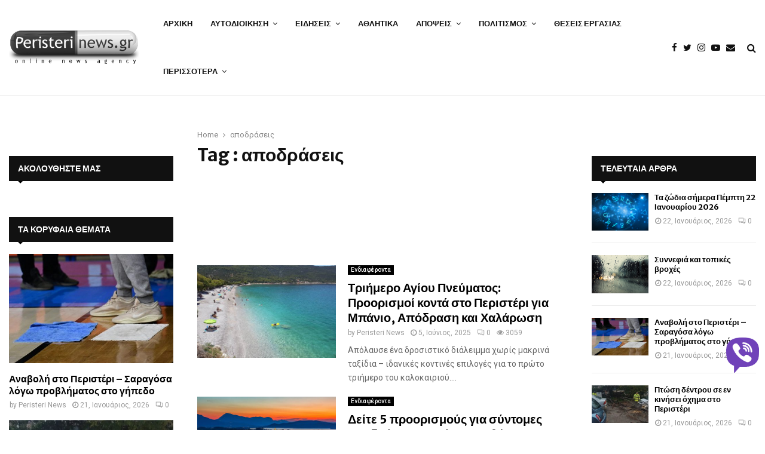

--- FILE ---
content_type: text/html; charset=UTF-8
request_url: https://www.peristerinews.gr/tag/apodraseis/
body_size: 28239
content:
<!DOCTYPE html>
<html lang="el">
<head>
<meta charset="UTF-8">
<meta name="viewport" content="width=device-width, initial-scale=1">
<link rel="profile" href="https://gmpg.org/xfn/11">
<meta name='robots' content='index, follow, max-image-preview:large, max-snippet:-1, max-video-preview:-1' />
<!-- This site is optimized with the Yoast SEO Premium plugin v26.8 (Yoast SEO v26.8) - https://yoast.com/product/yoast-seo-premium-wordpress/ -->
<title>αποδράσεις Archives - PeristeriNews.gr</title>
<link rel="canonical" href="https://www.peristerinews.gr/tag/apodraseis/" />
<meta property="og:locale" content="el_GR" />
<meta property="og:type" content="article" />
<meta property="og:title" content="αποδράσεις Αρχεία" />
<meta property="og:url" content="https://www.peristerinews.gr/tag/apodraseis/" />
<meta property="og:site_name" content="PeristeriNews.gr" />
<meta property="og:image" content="https://www.peristerinews.gr/wp-content/uploads/2015/10/logo.png" />
<meta name="twitter:card" content="summary_large_image" />
<meta name="twitter:site" content="@peristerinews" />
<script type="application/ld+json" class="yoast-schema-graph">{"@context":"https://schema.org","@graph":[{"@type":"CollectionPage","@id":"https://www.peristerinews.gr/tag/apodraseis/","url":"https://www.peristerinews.gr/tag/apodraseis/","name":"αποδράσεις Archives - PeristeriNews.gr","isPartOf":{"@id":"https://www.peristerinews.gr/#website"},"primaryImageOfPage":{"@id":"https://www.peristerinews.gr/tag/apodraseis/#primaryimage"},"image":{"@id":"https://www.peristerinews.gr/tag/apodraseis/#primaryimage"},"thumbnailUrl":"https://www.peristerinews.gr/wp-content/uploads/2024/06/porto_germeno.jpg","breadcrumb":{"@id":"https://www.peristerinews.gr/tag/apodraseis/#breadcrumb"},"inLanguage":"el"},{"@type":"ImageObject","inLanguage":"el","@id":"https://www.peristerinews.gr/tag/apodraseis/#primaryimage","url":"https://www.peristerinews.gr/wp-content/uploads/2024/06/porto_germeno.jpg","contentUrl":"https://www.peristerinews.gr/wp-content/uploads/2024/06/porto_germeno.jpg","width":1080,"height":810},{"@type":"BreadcrumbList","@id":"https://www.peristerinews.gr/tag/apodraseis/#breadcrumb","itemListElement":[{"@type":"ListItem","position":1,"name":"Home","item":"https://www.peristerinews.gr/"},{"@type":"ListItem","position":2,"name":"αποδράσεις"}]},{"@type":"WebSite","@id":"https://www.peristerinews.gr/#website","url":"https://www.peristerinews.gr/","name":"PeristeriNews.gr","description":"Ειδήσεις και Νέα για το Περιστέρι και τη Δυτική Αθήνα","publisher":{"@id":"https://www.peristerinews.gr/#organization"},"alternateName":"Νέα του Περιστερίου - PeristeriNews","potentialAction":[{"@type":"SearchAction","target":{"@type":"EntryPoint","urlTemplate":"https://www.peristerinews.gr/?s={search_term_string}"},"query-input":{"@type":"PropertyValueSpecification","valueRequired":true,"valueName":"search_term_string"}}],"inLanguage":"el"},{"@type":"Organization","@id":"https://www.peristerinews.gr/#organization","name":"Peristeri News","alternateName":"Νέα του Περιστερίου","url":"https://www.peristerinews.gr/","logo":{"@type":"ImageObject","inLanguage":"el","@id":"https://www.peristerinews.gr/#/schema/logo/image/","url":"https://www.peristerinews.gr/wp-content/uploads/2015/10/cropped-cropped-cropped-cropped-cropped-logo-1.png","contentUrl":"https://www.peristerinews.gr/wp-content/uploads/2015/10/cropped-cropped-cropped-cropped-cropped-logo-1.png","width":375,"height":103,"caption":"Peristeri News"},"image":{"@id":"https://www.peristerinews.gr/#/schema/logo/image/"},"sameAs":["https://www.facebook.com/PeristeriNewsgr-181411555234620","https://x.com/peristerinews","https://www.instagram.com/peristerinews.gr/","https://www.youtube.com/user/peristerinews"]}]}</script>
<!-- / Yoast SEO Premium plugin. -->
<link rel='dns-prefetch' href='//www.googletagmanager.com' />
<link rel='dns-prefetch' href='//player.vimeo.com' />
<link rel='dns-prefetch' href='//www.youtube.com' />
<link rel='dns-prefetch' href='//stats.wp.com' />
<link rel='dns-prefetch' href='//fonts.googleapis.com' />
<link rel="alternate" type="application/rss+xml" title="Ροή RSS &raquo; PeristeriNews.gr" href="https://www.peristerinews.gr/feed/" />
<link rel="alternate" type="application/rss+xml" title="Ροή Σχολίων &raquo; PeristeriNews.gr" href="https://www.peristerinews.gr/comments/feed/" />
<link rel="alternate" type="application/rss+xml" title="Ετικέτα ροής PeristeriNews.gr &raquo; αποδράσεις" href="https://www.peristerinews.gr/tag/apodraseis/feed/" />
<style id='wp-img-auto-sizes-contain-inline-css' type='text/css'>
img:is([sizes=auto i],[sizes^="auto," i]){contain-intrinsic-size:3000px 1500px}
/*# sourceURL=wp-img-auto-sizes-contain-inline-css */
</style>
<style id='wp-block-library-inline-css' type='text/css'>
:root{--wp-block-synced-color:#7a00df;--wp-block-synced-color--rgb:122,0,223;--wp-bound-block-color:var(--wp-block-synced-color);--wp-editor-canvas-background:#ddd;--wp-admin-theme-color:#007cba;--wp-admin-theme-color--rgb:0,124,186;--wp-admin-theme-color-darker-10:#006ba1;--wp-admin-theme-color-darker-10--rgb:0,107,160.5;--wp-admin-theme-color-darker-20:#005a87;--wp-admin-theme-color-darker-20--rgb:0,90,135;--wp-admin-border-width-focus:2px}@media (min-resolution:192dpi){:root{--wp-admin-border-width-focus:1.5px}}.wp-element-button{cursor:pointer}:root .has-very-light-gray-background-color{background-color:#eee}:root .has-very-dark-gray-background-color{background-color:#313131}:root .has-very-light-gray-color{color:#eee}:root .has-very-dark-gray-color{color:#313131}:root .has-vivid-green-cyan-to-vivid-cyan-blue-gradient-background{background:linear-gradient(135deg,#00d084,#0693e3)}:root .has-purple-crush-gradient-background{background:linear-gradient(135deg,#34e2e4,#4721fb 50%,#ab1dfe)}:root .has-hazy-dawn-gradient-background{background:linear-gradient(135deg,#faaca8,#dad0ec)}:root .has-subdued-olive-gradient-background{background:linear-gradient(135deg,#fafae1,#67a671)}:root .has-atomic-cream-gradient-background{background:linear-gradient(135deg,#fdd79a,#004a59)}:root .has-nightshade-gradient-background{background:linear-gradient(135deg,#330968,#31cdcf)}:root .has-midnight-gradient-background{background:linear-gradient(135deg,#020381,#2874fc)}:root{--wp--preset--font-size--normal:16px;--wp--preset--font-size--huge:42px}.has-regular-font-size{font-size:1em}.has-larger-font-size{font-size:2.625em}.has-normal-font-size{font-size:var(--wp--preset--font-size--normal)}.has-huge-font-size{font-size:var(--wp--preset--font-size--huge)}.has-text-align-center{text-align:center}.has-text-align-left{text-align:left}.has-text-align-right{text-align:right}.has-fit-text{white-space:nowrap!important}#end-resizable-editor-section{display:none}.aligncenter{clear:both}.items-justified-left{justify-content:flex-start}.items-justified-center{justify-content:center}.items-justified-right{justify-content:flex-end}.items-justified-space-between{justify-content:space-between}.screen-reader-text{border:0;clip-path:inset(50%);height:1px;margin:-1px;overflow:hidden;padding:0;position:absolute;width:1px;word-wrap:normal!important}.screen-reader-text:focus{background-color:#ddd;clip-path:none;color:#444;display:block;font-size:1em;height:auto;left:5px;line-height:normal;padding:15px 23px 14px;text-decoration:none;top:5px;width:auto;z-index:100000}html :where(.has-border-color){border-style:solid}html :where([style*=border-top-color]){border-top-style:solid}html :where([style*=border-right-color]){border-right-style:solid}html :where([style*=border-bottom-color]){border-bottom-style:solid}html :where([style*=border-left-color]){border-left-style:solid}html :where([style*=border-width]){border-style:solid}html :where([style*=border-top-width]){border-top-style:solid}html :where([style*=border-right-width]){border-right-style:solid}html :where([style*=border-bottom-width]){border-bottom-style:solid}html :where([style*=border-left-width]){border-left-style:solid}html :where(img[class*=wp-image-]){height:auto;max-width:100%}:where(figure){margin:0 0 1em}html :where(.is-position-sticky){--wp-admin--admin-bar--position-offset:var(--wp-admin--admin-bar--height,0px)}@media screen and (max-width:600px){html :where(.is-position-sticky){--wp-admin--admin-bar--position-offset:0px}}
/*# sourceURL=wp-block-library-inline-css */
</style><style id='global-styles-inline-css' type='text/css'>
:root{--wp--preset--aspect-ratio--square: 1;--wp--preset--aspect-ratio--4-3: 4/3;--wp--preset--aspect-ratio--3-4: 3/4;--wp--preset--aspect-ratio--3-2: 3/2;--wp--preset--aspect-ratio--2-3: 2/3;--wp--preset--aspect-ratio--16-9: 16/9;--wp--preset--aspect-ratio--9-16: 9/16;--wp--preset--color--black: #000000;--wp--preset--color--cyan-bluish-gray: #abb8c3;--wp--preset--color--white: #ffffff;--wp--preset--color--pale-pink: #f78da7;--wp--preset--color--vivid-red: #cf2e2e;--wp--preset--color--luminous-vivid-orange: #ff6900;--wp--preset--color--luminous-vivid-amber: #fcb900;--wp--preset--color--light-green-cyan: #7bdcb5;--wp--preset--color--vivid-green-cyan: #00d084;--wp--preset--color--pale-cyan-blue: #8ed1fc;--wp--preset--color--vivid-cyan-blue: #0693e3;--wp--preset--color--vivid-purple: #9b51e0;--wp--preset--gradient--vivid-cyan-blue-to-vivid-purple: linear-gradient(135deg,rgb(6,147,227) 0%,rgb(155,81,224) 100%);--wp--preset--gradient--light-green-cyan-to-vivid-green-cyan: linear-gradient(135deg,rgb(122,220,180) 0%,rgb(0,208,130) 100%);--wp--preset--gradient--luminous-vivid-amber-to-luminous-vivid-orange: linear-gradient(135deg,rgb(252,185,0) 0%,rgb(255,105,0) 100%);--wp--preset--gradient--luminous-vivid-orange-to-vivid-red: linear-gradient(135deg,rgb(255,105,0) 0%,rgb(207,46,46) 100%);--wp--preset--gradient--very-light-gray-to-cyan-bluish-gray: linear-gradient(135deg,rgb(238,238,238) 0%,rgb(169,184,195) 100%);--wp--preset--gradient--cool-to-warm-spectrum: linear-gradient(135deg,rgb(74,234,220) 0%,rgb(151,120,209) 20%,rgb(207,42,186) 40%,rgb(238,44,130) 60%,rgb(251,105,98) 80%,rgb(254,248,76) 100%);--wp--preset--gradient--blush-light-purple: linear-gradient(135deg,rgb(255,206,236) 0%,rgb(152,150,240) 100%);--wp--preset--gradient--blush-bordeaux: linear-gradient(135deg,rgb(254,205,165) 0%,rgb(254,45,45) 50%,rgb(107,0,62) 100%);--wp--preset--gradient--luminous-dusk: linear-gradient(135deg,rgb(255,203,112) 0%,rgb(199,81,192) 50%,rgb(65,88,208) 100%);--wp--preset--gradient--pale-ocean: linear-gradient(135deg,rgb(255,245,203) 0%,rgb(182,227,212) 50%,rgb(51,167,181) 100%);--wp--preset--gradient--electric-grass: linear-gradient(135deg,rgb(202,248,128) 0%,rgb(113,206,126) 100%);--wp--preset--gradient--midnight: linear-gradient(135deg,rgb(2,3,129) 0%,rgb(40,116,252) 100%);--wp--preset--font-size--small: 14px;--wp--preset--font-size--medium: 20px;--wp--preset--font-size--large: 32px;--wp--preset--font-size--x-large: 42px;--wp--preset--font-size--normal: 16px;--wp--preset--font-size--huge: 42px;--wp--preset--spacing--20: 0.44rem;--wp--preset--spacing--30: 0.67rem;--wp--preset--spacing--40: 1rem;--wp--preset--spacing--50: 1.5rem;--wp--preset--spacing--60: 2.25rem;--wp--preset--spacing--70: 3.38rem;--wp--preset--spacing--80: 5.06rem;--wp--preset--shadow--natural: 6px 6px 9px rgba(0, 0, 0, 0.2);--wp--preset--shadow--deep: 12px 12px 50px rgba(0, 0, 0, 0.4);--wp--preset--shadow--sharp: 6px 6px 0px rgba(0, 0, 0, 0.2);--wp--preset--shadow--outlined: 6px 6px 0px -3px rgb(255, 255, 255), 6px 6px rgb(0, 0, 0);--wp--preset--shadow--crisp: 6px 6px 0px rgb(0, 0, 0);}:where(.is-layout-flex){gap: 0.5em;}:where(.is-layout-grid){gap: 0.5em;}body .is-layout-flex{display: flex;}.is-layout-flex{flex-wrap: wrap;align-items: center;}.is-layout-flex > :is(*, div){margin: 0;}body .is-layout-grid{display: grid;}.is-layout-grid > :is(*, div){margin: 0;}:where(.wp-block-columns.is-layout-flex){gap: 2em;}:where(.wp-block-columns.is-layout-grid){gap: 2em;}:where(.wp-block-post-template.is-layout-flex){gap: 1.25em;}:where(.wp-block-post-template.is-layout-grid){gap: 1.25em;}.has-black-color{color: var(--wp--preset--color--black) !important;}.has-cyan-bluish-gray-color{color: var(--wp--preset--color--cyan-bluish-gray) !important;}.has-white-color{color: var(--wp--preset--color--white) !important;}.has-pale-pink-color{color: var(--wp--preset--color--pale-pink) !important;}.has-vivid-red-color{color: var(--wp--preset--color--vivid-red) !important;}.has-luminous-vivid-orange-color{color: var(--wp--preset--color--luminous-vivid-orange) !important;}.has-luminous-vivid-amber-color{color: var(--wp--preset--color--luminous-vivid-amber) !important;}.has-light-green-cyan-color{color: var(--wp--preset--color--light-green-cyan) !important;}.has-vivid-green-cyan-color{color: var(--wp--preset--color--vivid-green-cyan) !important;}.has-pale-cyan-blue-color{color: var(--wp--preset--color--pale-cyan-blue) !important;}.has-vivid-cyan-blue-color{color: var(--wp--preset--color--vivid-cyan-blue) !important;}.has-vivid-purple-color{color: var(--wp--preset--color--vivid-purple) !important;}.has-black-background-color{background-color: var(--wp--preset--color--black) !important;}.has-cyan-bluish-gray-background-color{background-color: var(--wp--preset--color--cyan-bluish-gray) !important;}.has-white-background-color{background-color: var(--wp--preset--color--white) !important;}.has-pale-pink-background-color{background-color: var(--wp--preset--color--pale-pink) !important;}.has-vivid-red-background-color{background-color: var(--wp--preset--color--vivid-red) !important;}.has-luminous-vivid-orange-background-color{background-color: var(--wp--preset--color--luminous-vivid-orange) !important;}.has-luminous-vivid-amber-background-color{background-color: var(--wp--preset--color--luminous-vivid-amber) !important;}.has-light-green-cyan-background-color{background-color: var(--wp--preset--color--light-green-cyan) !important;}.has-vivid-green-cyan-background-color{background-color: var(--wp--preset--color--vivid-green-cyan) !important;}.has-pale-cyan-blue-background-color{background-color: var(--wp--preset--color--pale-cyan-blue) !important;}.has-vivid-cyan-blue-background-color{background-color: var(--wp--preset--color--vivid-cyan-blue) !important;}.has-vivid-purple-background-color{background-color: var(--wp--preset--color--vivid-purple) !important;}.has-black-border-color{border-color: var(--wp--preset--color--black) !important;}.has-cyan-bluish-gray-border-color{border-color: var(--wp--preset--color--cyan-bluish-gray) !important;}.has-white-border-color{border-color: var(--wp--preset--color--white) !important;}.has-pale-pink-border-color{border-color: var(--wp--preset--color--pale-pink) !important;}.has-vivid-red-border-color{border-color: var(--wp--preset--color--vivid-red) !important;}.has-luminous-vivid-orange-border-color{border-color: var(--wp--preset--color--luminous-vivid-orange) !important;}.has-luminous-vivid-amber-border-color{border-color: var(--wp--preset--color--luminous-vivid-amber) !important;}.has-light-green-cyan-border-color{border-color: var(--wp--preset--color--light-green-cyan) !important;}.has-vivid-green-cyan-border-color{border-color: var(--wp--preset--color--vivid-green-cyan) !important;}.has-pale-cyan-blue-border-color{border-color: var(--wp--preset--color--pale-cyan-blue) !important;}.has-vivid-cyan-blue-border-color{border-color: var(--wp--preset--color--vivid-cyan-blue) !important;}.has-vivid-purple-border-color{border-color: var(--wp--preset--color--vivid-purple) !important;}.has-vivid-cyan-blue-to-vivid-purple-gradient-background{background: var(--wp--preset--gradient--vivid-cyan-blue-to-vivid-purple) !important;}.has-light-green-cyan-to-vivid-green-cyan-gradient-background{background: var(--wp--preset--gradient--light-green-cyan-to-vivid-green-cyan) !important;}.has-luminous-vivid-amber-to-luminous-vivid-orange-gradient-background{background: var(--wp--preset--gradient--luminous-vivid-amber-to-luminous-vivid-orange) !important;}.has-luminous-vivid-orange-to-vivid-red-gradient-background{background: var(--wp--preset--gradient--luminous-vivid-orange-to-vivid-red) !important;}.has-very-light-gray-to-cyan-bluish-gray-gradient-background{background: var(--wp--preset--gradient--very-light-gray-to-cyan-bluish-gray) !important;}.has-cool-to-warm-spectrum-gradient-background{background: var(--wp--preset--gradient--cool-to-warm-spectrum) !important;}.has-blush-light-purple-gradient-background{background: var(--wp--preset--gradient--blush-light-purple) !important;}.has-blush-bordeaux-gradient-background{background: var(--wp--preset--gradient--blush-bordeaux) !important;}.has-luminous-dusk-gradient-background{background: var(--wp--preset--gradient--luminous-dusk) !important;}.has-pale-ocean-gradient-background{background: var(--wp--preset--gradient--pale-ocean) !important;}.has-electric-grass-gradient-background{background: var(--wp--preset--gradient--electric-grass) !important;}.has-midnight-gradient-background{background: var(--wp--preset--gradient--midnight) !important;}.has-small-font-size{font-size: var(--wp--preset--font-size--small) !important;}.has-medium-font-size{font-size: var(--wp--preset--font-size--medium) !important;}.has-large-font-size{font-size: var(--wp--preset--font-size--large) !important;}.has-x-large-font-size{font-size: var(--wp--preset--font-size--x-large) !important;}
/*# sourceURL=global-styles-inline-css */
</style>
<style id='classic-theme-styles-inline-css' type='text/css'>
/*! This file is auto-generated */
.wp-block-button__link{color:#fff;background-color:#32373c;border-radius:9999px;box-shadow:none;text-decoration:none;padding:calc(.667em + 2px) calc(1.333em + 2px);font-size:1.125em}.wp-block-file__button{background:#32373c;color:#fff;text-decoration:none}
/*# sourceURL=/wp-includes/css/classic-themes.min.css */
</style>
<!-- <link rel='stylesheet' id='contact-form-7-css' href='https://www.peristerinews.gr/wp-content/plugins/contact-form-7/includes/css/styles.css?ver=6.1.4' type='text/css' media='all' /> -->
<!-- <link rel='stylesheet' id='gn-frontend-gnfollow-style-css' href='https://www.peristerinews.gr/wp-content/plugins/gn-publisher/assets/css/gn-frontend-gnfollow.min.css?ver=1.5.26' type='text/css' media='all' /> -->
<!-- <link rel='stylesheet' id='pencisc-css' href='https://www.peristerinews.gr/wp-content/plugins/penci-framework/assets/css/single-shortcode.css?ver=6.9' type='text/css' media='all' /> -->
<!-- <link rel='stylesheet' id='wp-polls-css' href='https://www.peristerinews.gr/wp-content/plugins/wp-polls/polls-css.css?ver=2.77.3' type='text/css' media='all' /> -->
<link rel="stylesheet" type="text/css" href="//www.peristerinews.gr/wp-content/cache/wpfc-minified/t025jdj/7ufas.css" media="all"/>
<style id='wp-polls-inline-css' type='text/css'>
.wp-polls .pollbar {
margin: 1px;
font-size: 6px;
line-height: 8px;
height: 8px;
background-image: url('https://www.peristerinews.gr/wp-content/plugins/wp-polls/images/default/pollbg.gif');
border: 1px solid #c8c8c8;
}
/*# sourceURL=wp-polls-inline-css */
</style>
<!-- <link rel='stylesheet' id='penci-font-awesome-css' href='https://www.peristerinews.gr/wp-content/themes/pennews/css/font-awesome.min.css?ver=4.5.2' type='text/css' media='all' /> -->
<!-- <link rel='stylesheet' id='penci-portfolio-css' href='https://www.peristerinews.gr/wp-content/themes/pennews/css/portfolio.css?ver=6.6.3' type='text/css' media='all' /> -->
<!-- <link rel='stylesheet' id='penci-recipe-css' href='https://www.peristerinews.gr/wp-content/themes/pennews/css/recipe.css?ver=6.6.3' type='text/css' media='all' /> -->
<!-- <link rel='stylesheet' id='penci-review-css' href='https://www.peristerinews.gr/wp-content/themes/pennews/css/review.css?ver=6.6.3' type='text/css' media='all' /> -->
<!-- <link rel='stylesheet' id='penci-style-css' href='https://www.peristerinews.gr/wp-content/themes/pennews/style.css?ver=6.6.3' type='text/css' media='all' /> -->
<link rel="stylesheet" type="text/css" href="//www.peristerinews.gr/wp-content/cache/wpfc-minified/d2fiek35/7ufas.css" media="all"/>
<style id='penci-style-inline-css' type='text/css'>
.penci-block-vc.style-title-13:not(.footer-widget).style-title-center .penci-block-heading {border-right: 10px solid transparent; border-left: 10px solid transparent; }.site-branding h1, .site-branding h2 {margin: 0;}.penci-schema-markup { display: none !important; }.penci-entry-media .twitter-video { max-width: none !important; margin: 0 !important; }.penci-entry-media .fb-video { margin-bottom: 0; }.penci-entry-media .post-format-meta > iframe { vertical-align: top; }.penci-single-style-6 .penci-entry-media-top.penci-video-format-dailymotion:after, .penci-single-style-6 .penci-entry-media-top.penci-video-format-facebook:after, .penci-single-style-6 .penci-entry-media-top.penci-video-format-vimeo:after, .penci-single-style-6 .penci-entry-media-top.penci-video-format-twitter:after, .penci-single-style-7 .penci-entry-media-top.penci-video-format-dailymotion:after, .penci-single-style-7 .penci-entry-media-top.penci-video-format-facebook:after, .penci-single-style-7 .penci-entry-media-top.penci-video-format-vimeo:after, .penci-single-style-7 .penci-entry-media-top.penci-video-format-twitter:after { content: none; } .penci-single-style-5 .penci-entry-media.penci-video-format-dailymotion:after, .penci-single-style-5 .penci-entry-media.penci-video-format-facebook:after, .penci-single-style-5 .penci-entry-media.penci-video-format-vimeo:after, .penci-single-style-5 .penci-entry-media.penci-video-format-twitter:after { content: none; }@media screen and (max-width: 960px) { .penci-insta-thumb ul.thumbnails.penci_col_5 li, .penci-insta-thumb ul.thumbnails.penci_col_6 li { width: 33.33% !important; } .penci-insta-thumb ul.thumbnails.penci_col_7 li, .penci-insta-thumb ul.thumbnails.penci_col_8 li, .penci-insta-thumb ul.thumbnails.penci_col_9 li, .penci-insta-thumb ul.thumbnails.penci_col_10 li { width: 25% !important; } }.site-header.header--s12 .penci-menu-toggle-wapper,.site-header.header--s12 .header__social-search { flex: 1; }.site-header.header--s5 .site-branding {  padding-right: 0;margin-right: 40px; }.penci-block_37 .penci_post-meta { padding-top: 8px; }.penci-block_37 .penci-post-excerpt + .penci_post-meta { padding-top: 0; }.penci-hide-text-votes { display: none; }.penci-usewr-review {  border-top: 1px solid #ececec; }.penci-review-score {top: 5px; position: relative; }.penci-social-counter.penci-social-counter--style-3 .penci-social__empty a, .penci-social-counter.penci-social-counter--style-4 .penci-social__empty a, .penci-social-counter.penci-social-counter--style-5 .penci-social__empty a, .penci-social-counter.penci-social-counter--style-6 .penci-social__empty a { display: flex; justify-content: center; align-items: center; }.penci-block-error { padding: 0 20px 20px; }@media screen and (min-width: 1240px){ .penci_dis_padding_bw .penci-content-main.penci-col-4:nth-child(3n+2) { padding-right: 15px; padding-left: 15px; }}.bos_searchbox_widget_class.penci-vc-column-1 #flexi_searchbox #b_searchboxInc .b_submitButton_wrapper{ padding-top: 10px; padding-bottom: 10px; }.mfp-image-holder .mfp-close, .mfp-iframe-holder .mfp-close { background: transparent; border-color: transparent; }h1, h2, h3, h4, h5, h6,.error404 .page-title,
.error404 .penci-block-vc .penci-block__title, .footer__bottom.style-2 .block-title {font-family: 'Merriweather Sans', sans-serif}h1, h2, h3, h4, h5, h6,.error404 .page-title,
.error404 .penci-block-vc .penci-block__title, .product_list_widget .product-title, .footer__bottom.style-2 .block-title {font-weight: 700}.site-content, .page-template-full-width.penci-block-pagination .site-content{ margin-bottom:20px; }.penci-topbar a:hover , .penci-topbar ul li a:hover{ color:#01579b !important; }.topbar__social-media a:hover{ color:#01579b ; }.penci-topbar ul.menu li ul.sub-menu li a:hover{ color:#01579b ; }.penci-topbar .topbar__trending .headline-title{ background-color:#01579b ; }.site-description{ font-family: 'Biryani', sans-serif; }.main-navigation a,.mobile-sidebar .primary-menu-mobile li a, .penci-menu-hbg .primary-menu-mobile li a{ font-family: 'Merriweather Sans', sans-serif; }.main-navigation > ul:not(.children) > li > a{ font-size: 13px; }#site-navigation .penci-megamenu .penci-mega-child-categories a{ font-size: 13px; }#site-navigation .penci-megamenu .penci-mega-date{ font-size: 12px; }@media screen and (min-width: 1240px){.two-sidebar .site-main .penci-container .widget-area-1, .penci-vc_two-sidebar.penci-container .widget-area-1,.penci-vc_two-sidebar.penci-container-fluid .widget-area-1{width: 21.97%; }.two-sidebar .site-main .penci-container .widget-area-2, .penci-vc_two-sidebar.penci-container .widget-area-2,.penci-vc_two-sidebar.penci-container-fluid .widget-area-2{width: 21.97%; }.two-sidebar .site-main .penci-container .penci-wide-content, .penci-vc_two-sidebar.penci-container .penci-wide-content,.penci-vc_two-sidebar.penci-container-fluid .penci-wide-content{ max-width: 100%; width: 56.06%; }}@media screen and (min-width: 960px){.sidebar-left .site-main .penci-wide-content,.sidebar-right .site-main .penci-wide-content{width: 72.15%;max-width: 100%;}.sidebar-left .site-main .widget-area,.sidebar-right .site-main .widget-area{width: 27.85%;max-width: 100%;}.penci-con_innner-sidebar-left .penci-content-main,.penci-vc_sidebar-right .penci-con_innner-sidebar-left .penci-content-main { width: 72.15%;max-width: 100%; }}@media screen and (min-width: 1240px){ .penci-vc_sidebar-left .penci-container__content .penci-content-main, .penci-vc_sidebar-right .penci-container__content .penci-content-main{ flex:inherit ; }.penci-vc_sidebar-left .widget-area, .penci-vc_sidebar-right .widget-area { width: 27.85%;max-width: 100%; }.penci-vc_sidebar-left .penci-content-main, .penci-vc_sidebar-right .penci-content-main{ width: 72.15%;max-width: 100%; }}@media screen and (max-width: 1240px) and (min-width: 960px){.penci-vc_two-sidebar .widget-area{ width: 27.85%;max-width: 100%; }.sidebar-left .site-main .penci-container__content, .sidebar-right .site-main .penci-container__content,.two-sidebar .site-main .penci-wide-content, .penci-vc_two-sidebar .penci-wide-content { margin-left:0; width: 72.15%;}}@media screen and (min-width: 1440px) {.penci-con_innner-sidebar-left .widget-area, .penci-con_innner-sidebar-right .widget-area { width: 27.85% !important; } }@media screen and (min-width: 1400px){ .archive  .site-main, body.blog  .site-main{ max-width:1400px;margin-left: auto; margin-right: auto; } .archive .site-main .penci-container, body.blog .site-main .penci-container{ max-width: 100%; } }.penci-archive .penci-archive__content .penci-post-item .entry-title{ font-size:20px; }.penci-block-vc-pag  .penci-archive__list_posts .penci-post-item .entry-title{ font-size:20px; }.penci-portfolio-wrap{ margin-left: 0px; margin-right: 0px; }.penci-portfolio-wrap .portfolio-item{ padding-left: 0px; padding-right: 0px; margin-bottom:0px; }.penci-menu-hbg-widgets .menu-hbg-title { font-family:'Merriweather Sans', sans-serif }
.woocommerce div.product .related > h2,.woocommerce div.product .upsells > h2,
.post-title-box .post-box-title,.site-content #respond h3,.site-content .widget-title,
.site-content .widgettitle,
body.page-template-full-width.page-paged-2 .site-content .widget.penci-block-vc .penci-block__title,
body:not( .page-template-full-width ) .site-content .widget.penci-block-vc .penci-block__title{ font-size:14px !important;font-weight:700 !important;font-family:'Merriweather Sans', sans-serif !important; }#footer__sidebars.footer__sidebars{padding-bottom: 40px;}.site-footer .penci-block-vc .penci-block__title{ font-size:20px;font-weight:800;font-family:'Roboto', sans-serif; }.footer__bottom .footer__bottom_container{padding-top:30px;padding-bottom:30px;}.site-footer .penci-footer-text-wrap { font-size:14px;}.footer__logo a,.footer__logo img{ max-width:360px;}.penci-popup-login-register .penci-login-container a:hover{ color:#01579b ; }.penci-popup-login-register .penci-login-container .penci-login input[type="submit"]{ background-color:#01579b ; }body{ background-color: #fff; }.penci_dis_padding_bw .penci-block-vc.style-title-11:not(.footer-widget) .penci-block__title a,
.penci_dis_padding_bw .penci-block-vc.style-title-11:not(.footer-widget) .penci-block__title span, 
.penci_dis_padding_bw .penci-block-vc.style-title-11:not(.footer-widget) .penci-subcat-filter, 
.penci_dis_padding_bw .penci-block-vc.style-title-11:not(.footer-widget) .penci-slider-nav{ background-color:#ffffff; }.buy-button{ background-color:#01579b !important; }.penci-menuhbg-toggle:hover .lines-button:after,.penci-menuhbg-toggle:hover .penci-lines:before,.penci-menuhbg-toggle:hover .penci-lines:after.penci-login-container a,.penci_list_shortcode li:before,.footer__sidebars .penci-block-vc .penci__post-title a:hover,.penci-viewall-results a:hover,.post-entry .penci-portfolio-filter ul li.active a, .penci-portfolio-filter ul li.active a,.penci-ajax-search-results-wrapper .penci__post-title a:hover{ color: #01579b; }.penci-tweets-widget-content .icon-tweets,.penci-tweets-widget-content .tweet-intents a,.penci-tweets-widget-content .tweet-intents span:after,.woocommerce .star-rating span,.woocommerce .comment-form p.stars a:hover,.woocommerce div.product .woocommerce-tabs ul.tabs li a:hover,.penci-subcat-list .flexMenu-viewMore:hover a, .penci-subcat-list .flexMenu-viewMore:focus a,.penci-subcat-list .flexMenu-viewMore .flexMenu-popup .penci-subcat-item a:hover,.penci-owl-carousel-style .owl-dot.active span, .penci-owl-carousel-style .owl-dot:hover span,.penci-owl-carousel-slider .owl-dot.active span,.penci-owl-carousel-slider .owl-dot:hover span{ color: #01579b; }.penci-owl-carousel-slider .owl-dot.active span,.penci-owl-carousel-slider .owl-dot:hover span{ background-color: #01579b; }blockquote, q,.penci-post-pagination a:hover,a:hover,.penci-entry-meta a:hover,.penci-portfolio-below_img .inner-item-portfolio .portfolio-desc a:hover h3,.main-navigation.penci_disable_padding_menu > ul:not(.children) > li:hover > a,.main-navigation.penci_disable_padding_menu > ul:not(.children) > li:active > a,.main-navigation.penci_disable_padding_menu > ul:not(.children) > li.current-menu-item > a,.main-navigation.penci_disable_padding_menu > ul:not(.children) > li.current-menu-ancestor > a,.main-navigation.penci_disable_padding_menu > ul:not(.children) > li.current-category-ancestor > a,.site-header.header--s11 .main-navigation.penci_enable_line_menu .menu > li:hover > a,.site-header.header--s11 .main-navigation.penci_enable_line_menu .menu > li:active > a,.site-header.header--s11 .main-navigation.penci_enable_line_menu .menu > li.current-menu-item > a,.main-navigation.penci_disable_padding_menu ul.menu > li > a:hover,.main-navigation ul li:hover > a,.main-navigation ul li:active > a,.main-navigation li.current-menu-item > a,#site-navigation .penci-megamenu .penci-mega-child-categories a.cat-active,#site-navigation .penci-megamenu .penci-content-megamenu .penci-mega-latest-posts .penci-mega-post a:not(.mega-cat-name):hover,.penci-post-pagination h5 a:hover{ color: #01579b; }.main-navigation.penci_disable_padding_menu > ul:not(.children) > li.highlight-button > a{ color: #01579b;border-color: #01579b; }.main-navigation.penci_disable_padding_menu > ul:not(.children) > li.highlight-button:hover > a,.main-navigation.penci_disable_padding_menu > ul:not(.children) > li.highlight-button:active > a,.main-navigation.penci_disable_padding_menu > ul:not(.children) > li.highlight-button.current-category-ancestor > a,.main-navigation.penci_disable_padding_menu > ul:not(.children) > li.highlight-button.current-category-ancestor > a,.main-navigation.penci_disable_padding_menu > ul:not(.children) > li.highlight-button.current-menu-ancestor > a,.main-navigation.penci_disable_padding_menu > ul:not(.children) > li.highlight-button.current-menu-item > a{ border-color: #01579b; }.penci-menu-hbg .primary-menu-mobile li a:hover,.penci-menu-hbg .primary-menu-mobile li.toggled-on > a,.penci-menu-hbg .primary-menu-mobile li.toggled-on > .dropdown-toggle,.penci-menu-hbg .primary-menu-mobile li.current-menu-item > a,.penci-menu-hbg .primary-menu-mobile li.current-menu-item > .dropdown-toggle,.mobile-sidebar .primary-menu-mobile li a:hover,.mobile-sidebar .primary-menu-mobile li.toggled-on-first > a,.mobile-sidebar .primary-menu-mobile li.toggled-on > a,.mobile-sidebar .primary-menu-mobile li.toggled-on > .dropdown-toggle,.mobile-sidebar .primary-menu-mobile li.current-menu-item > a,.mobile-sidebar .primary-menu-mobile li.current-menu-item > .dropdown-toggle,.mobile-sidebar #sidebar-nav-logo a,.mobile-sidebar #sidebar-nav-logo a:hover.mobile-sidebar #sidebar-nav-logo:before,.penci-recipe-heading a.penci-recipe-print,.widget a:hover,.widget.widget_recent_entries li a:hover, .widget.widget_recent_comments li a:hover, .widget.widget_meta li a:hover,.penci-topbar a:hover,.penci-topbar ul li:hover,.penci-topbar ul li a:hover,.penci-topbar ul.menu li ul.sub-menu li a:hover,.site-branding a, .site-branding .site-title{ color: #01579b; }.penci-viewall-results a:hover,.penci-ajax-search-results-wrapper .penci__post-title a:hover,.header__search_dis_bg .search-click:hover,.header__social-media a:hover,.penci-login-container .link-bottom a,.error404 .page-content a,.penci-no-results .search-form .search-submit:hover,.error404 .page-content .search-form .search-submit:hover,.penci_breadcrumbs a:hover, .penci_breadcrumbs a:hover span,.penci-archive .entry-meta a:hover,.penci-caption-above-img .wp-caption a:hover,.penci-author-content .author-social:hover,.entry-content a,.comment-content a,.penci-page-style-5 .penci-active-thumb .penci-entry-meta a:hover,.penci-single-style-5 .penci-active-thumb .penci-entry-meta a:hover{ color: #01579b; }blockquote:not(.wp-block-quote).style-2:before{ background-color: transparent; }blockquote.style-2:before,blockquote:not(.wp-block-quote),blockquote.style-2 cite, blockquote.style-2 .author,blockquote.style-3 cite, blockquote.style-3 .author,.woocommerce ul.products li.product .price,.woocommerce ul.products li.product .price ins,.woocommerce div.product p.price ins,.woocommerce div.product span.price ins, .woocommerce div.product p.price, .woocommerce div.product span.price,.woocommerce div.product .entry-summary div[itemprop="description"] blockquote:before, .woocommerce div.product .woocommerce-tabs #tab-description blockquote:before,.woocommerce-product-details__short-description blockquote:before,.woocommerce div.product .entry-summary div[itemprop="description"] blockquote cite, .woocommerce div.product .entry-summary div[itemprop="description"] blockquote .author,.woocommerce div.product .woocommerce-tabs #tab-description blockquote cite, .woocommerce div.product .woocommerce-tabs #tab-description blockquote .author,.woocommerce div.product .product_meta > span a:hover,.woocommerce div.product .woocommerce-tabs ul.tabs li.active{ color: #01579b; }.woocommerce #respond input#submit.alt.disabled:hover,.woocommerce #respond input#submit.alt:disabled:hover,.woocommerce #respond input#submit.alt:disabled[disabled]:hover,.woocommerce a.button.alt.disabled,.woocommerce a.button.alt.disabled:hover,.woocommerce a.button.alt:disabled,.woocommerce a.button.alt:disabled:hover,.woocommerce a.button.alt:disabled[disabled],.woocommerce a.button.alt:disabled[disabled]:hover,.woocommerce button.button.alt.disabled,.woocommerce button.button.alt.disabled:hover,.woocommerce button.button.alt:disabled,.woocommerce button.button.alt:disabled:hover,.woocommerce button.button.alt:disabled[disabled],.woocommerce button.button.alt:disabled[disabled]:hover,.woocommerce input.button.alt.disabled,.woocommerce input.button.alt.disabled:hover,.woocommerce input.button.alt:disabled,.woocommerce input.button.alt:disabled:hover,.woocommerce input.button.alt:disabled[disabled],.woocommerce input.button.alt:disabled[disabled]:hover{ background-color: #01579b; }.woocommerce ul.cart_list li .amount, .woocommerce ul.product_list_widget li .amount,.woocommerce table.shop_table td.product-name a:hover,.woocommerce-cart .cart-collaterals .cart_totals table td .amount,.woocommerce .woocommerce-info:before,.woocommerce form.checkout table.shop_table .order-total .amount,.post-entry .penci-portfolio-filter ul li a:hover,.post-entry .penci-portfolio-filter ul li.active a,.penci-portfolio-filter ul li a:hover,.penci-portfolio-filter ul li.active a,#bbpress-forums li.bbp-body ul.forum li.bbp-forum-info a:hover,#bbpress-forums li.bbp-body ul.topic li.bbp-topic-title a:hover,#bbpress-forums li.bbp-body ul.forum li.bbp-forum-info .bbp-forum-content a,#bbpress-forums li.bbp-body ul.topic p.bbp-topic-meta a,#bbpress-forums .bbp-breadcrumb a:hover, #bbpress-forums .bbp-breadcrumb .bbp-breadcrumb-current:hover,#bbpress-forums .bbp-forum-freshness a:hover,#bbpress-forums .bbp-topic-freshness a:hover{ color: #01579b; }.footer__bottom a,.footer__logo a, .footer__logo a:hover,.site-info a,.site-info a:hover,.sub-footer-menu li a:hover,.footer__sidebars a:hover,.penci-block-vc .social-buttons a:hover,.penci-inline-related-posts .penci_post-meta a:hover,.penci__general-meta .penci_post-meta a:hover,.penci-block_video.style-1 .penci_post-meta a:hover,.penci-block_video.style-7 .penci_post-meta a:hover,.penci-block-vc .penci-block__title a:hover,.penci-block-vc.style-title-2 .penci-block__title a:hover,.penci-block-vc.style-title-2:not(.footer-widget) .penci-block__title a:hover,.penci-block-vc.style-title-4 .penci-block__title a:hover,.penci-block-vc.style-title-4:not(.footer-widget) .penci-block__title a:hover,.penci-block-vc .penci-subcat-filter .penci-subcat-item a.active, .penci-block-vc .penci-subcat-filter .penci-subcat-item a:hover ,.penci-block_1 .penci_post-meta a:hover,.penci-inline-related-posts.penci-irp-type-grid .penci__post-title:hover{ color: #01579b; }.penci-block_10 .penci-posted-on a,.penci-block_10 .penci-block__title a:hover,.penci-block_10 .penci__post-title a:hover,.penci-block_26 .block26_first_item .penci__post-title:hover,.penci-block_30 .penci_post-meta a:hover,.penci-block_33 .block33_big_item .penci_post-meta a:hover,.penci-block_36 .penci-chart-text,.penci-block_video.style-1 .block_video_first_item.penci-title-ab-img .penci_post_content a:hover,.penci-block_video.style-1 .block_video_first_item.penci-title-ab-img .penci_post-meta a:hover,.penci-block_video.style-6 .penci__post-title:hover,.penci-block_video.style-7 .penci__post-title:hover,.penci-owl-featured-area.style-12 .penci-small_items h3 a:hover,.penci-owl-featured-area.style-12 .penci-small_items .penci-slider__meta a:hover ,.penci-owl-featured-area.style-12 .penci-small_items .owl-item.current h3 a,.penci-owl-featured-area.style-13 .penci-small_items h3 a:hover,.penci-owl-featured-area.style-13 .penci-small_items .penci-slider__meta a:hover,.penci-owl-featured-area.style-13 .penci-small_items .owl-item.current h3 a,.penci-owl-featured-area.style-14 .penci-small_items h3 a:hover,.penci-owl-featured-area.style-14 .penci-small_items .penci-slider__meta a:hover ,.penci-owl-featured-area.style-14 .penci-small_items .owl-item.current h3 a,.penci-owl-featured-area.style-17 h3 a:hover,.penci-owl-featured-area.style-17 .penci-slider__meta a:hover,.penci-fslider28-wrapper.penci-block-vc .penci-slider-nav a:hover,.penci-videos-playlist .penci-video-nav .penci-video-playlist-item .penci-video-play-icon,.penci-videos-playlist .penci-video-nav .penci-video-playlist-item.is-playing { color: #01579b; }.penci-block_video.style-7 .penci_post-meta a:hover,.penci-ajax-more.disable_bg_load_more .penci-ajax-more-button:hover, .penci-ajax-more.disable_bg_load_more .penci-block-ajax-more-button:hover{ color: #01579b; }.site-main #buddypress input[type=submit]:hover,.site-main #buddypress div.generic-button a:hover,.site-main #buddypress .comment-reply-link:hover,.site-main #buddypress a.button:hover,.site-main #buddypress a.button:focus,.site-main #buddypress ul.button-nav li a:hover,.site-main #buddypress ul.button-nav li.current a,.site-main #buddypress .dir-search input[type=submit]:hover, .site-main #buddypress .groups-members-search input[type=submit]:hover,.site-main #buddypress div.item-list-tabs ul li.selected a,.site-main #buddypress div.item-list-tabs ul li.current a,.site-main #buddypress div.item-list-tabs ul li a:hover{ border-color: #01579b;background-color: #01579b; }.site-main #buddypress table.notifications thead tr, .site-main #buddypress table.notifications-settings thead tr,.site-main #buddypress table.profile-settings thead tr, .site-main #buddypress table.profile-fields thead tr,.site-main #buddypress table.profile-settings thead tr, .site-main #buddypress table.profile-fields thead tr,.site-main #buddypress table.wp-profile-fields thead tr, .site-main #buddypress table.messages-notices thead tr,.site-main #buddypress table.forum thead tr{ border-color: #01579b;background-color: #01579b; }.site-main .bbp-pagination-links a:hover, .site-main .bbp-pagination-links span.current,#buddypress div.item-list-tabs:not(#subnav) ul li.selected a, #buddypress div.item-list-tabs:not(#subnav) ul li.current a, #buddypress div.item-list-tabs:not(#subnav) ul li a:hover,#buddypress ul.item-list li div.item-title a, #buddypress ul.item-list li h4 a,div.bbp-template-notice a,#bbpress-forums li.bbp-body ul.topic li.bbp-topic-title a,#bbpress-forums li.bbp-body .bbp-forums-list li,.site-main #buddypress .activity-header a:first-child, #buddypress .comment-meta a:first-child, #buddypress .acomment-meta a:first-child{ color: #01579b !important; }.single-tribe_events .tribe-events-schedule .tribe-events-cost{ color: #01579b; }.tribe-events-list .tribe-events-loop .tribe-event-featured,#tribe-events .tribe-events-button,#tribe-events .tribe-events-button:hover,#tribe_events_filters_wrapper input[type=submit],.tribe-events-button, .tribe-events-button.tribe-active:hover,.tribe-events-button.tribe-inactive,.tribe-events-button:hover,.tribe-events-calendar td.tribe-events-present div[id*=tribe-events-daynum-],.tribe-events-calendar td.tribe-events-present div[id*=tribe-events-daynum-]>a,#tribe-bar-form .tribe-bar-submit input[type=submit]:hover{ background-color: #01579b; }.woocommerce span.onsale,.show-search:after,select option:focus,.woocommerce .widget_shopping_cart p.buttons a:hover, .woocommerce.widget_shopping_cart p.buttons a:hover, .woocommerce .widget_price_filter .price_slider_amount .button:hover, .woocommerce div.product form.cart .button:hover,.woocommerce .widget_price_filter .ui-slider .ui-slider-handle,.penci-block-vc.style-title-2:not(.footer-widget) .penci-block__title a, .penci-block-vc.style-title-2:not(.footer-widget) .penci-block__title span,.penci-block-vc.style-title-3:not(.footer-widget) .penci-block-heading:after,.penci-block-vc.style-title-4:not(.footer-widget) .penci-block__title a, .penci-block-vc.style-title-4:not(.footer-widget) .penci-block__title span,.penci-archive .penci-archive__content .penci-cat-links a:hover,.mCSB_scrollTools .mCSB_dragger .mCSB_dragger_bar,.penci-block-vc .penci-cat-name:hover,#buddypress .activity-list li.load-more, #buddypress .activity-list li.load-newest,#buddypress .activity-list li.load-more:hover, #buddypress .activity-list li.load-newest:hover,.site-main #buddypress button:hover, .site-main #buddypress a.button:hover, .site-main #buddypress input[type=button]:hover, .site-main #buddypress input[type=reset]:hover{ background-color: #01579b; }.penci-block-vc.style-title-grid:not(.footer-widget) .penci-block__title span, .penci-block-vc.style-title-grid:not(.footer-widget) .penci-block__title a,.penci-block-vc .penci_post_thumb:hover .penci-cat-name,.mCSB_scrollTools .mCSB_dragger:active .mCSB_dragger_bar,.mCSB_scrollTools .mCSB_dragger.mCSB_dragger_onDrag .mCSB_dragger_bar,.main-navigation > ul:not(.children) > li:hover > a,.main-navigation > ul:not(.children) > li:active > a,.main-navigation > ul:not(.children) > li.current-menu-item > a,.main-navigation.penci_enable_line_menu > ul:not(.children) > li > a:before,.main-navigation a:hover,#site-navigation .penci-megamenu .penci-mega-thumbnail .mega-cat-name:hover,#site-navigation .penci-megamenu .penci-mega-thumbnail:hover .mega-cat-name,.penci-review-process span,.penci-review-score-total,.topbar__trending .headline-title,.header__search:not(.header__search_dis_bg) .search-click,.cart-icon span.items-number{ background-color: #01579b; }.login__form .login__form__login-submit input:hover,.penci-login-container .penci-login input[type="submit"]:hover,.penci-archive .penci-entry-categories a:hover,.single .penci-cat-links a:hover,.page .penci-cat-links a:hover,.woocommerce #respond input#submit:hover, .woocommerce a.button:hover, .woocommerce button.button:hover, .woocommerce input.button:hover,.woocommerce div.product .entry-summary div[itemprop="description"]:before,.woocommerce div.product .entry-summary div[itemprop="description"] blockquote .author span:after, .woocommerce div.product .woocommerce-tabs #tab-description blockquote .author span:after,.woocommerce-product-details__short-description blockquote .author span:after,.woocommerce #respond input#submit.alt:hover, .woocommerce a.button.alt:hover, .woocommerce button.button.alt:hover, .woocommerce input.button.alt:hover,#scroll-to-top:hover,div.wpforms-container .wpforms-form input[type=submit]:hover,div.wpforms-container .wpforms-form button[type=submit]:hover,div.wpforms-container .wpforms-form .wpforms-page-button:hover,div.wpforms-container .wpforms-form .wpforms-page-button:hover,#respond #submit:hover,.wpcf7 input[type="submit"]:hover,.widget_wysija input[type="submit"]:hover{ background-color: #01579b; }.penci-block_video .penci-close-video:hover,.penci-block_5 .penci_post_thumb:hover .penci-cat-name,.penci-block_25 .penci_post_thumb:hover .penci-cat-name,.penci-block_8 .penci_post_thumb:hover .penci-cat-name,.penci-block_14 .penci_post_thumb:hover .penci-cat-name,.penci-block-vc.style-title-grid .penci-block__title span, .penci-block-vc.style-title-grid .penci-block__title a,.penci-block_7 .penci_post_thumb:hover .penci-order-number,.penci-block_15 .penci-post-order,.penci-news_ticker .penci-news_ticker__title{ background-color: #01579b; }.penci-owl-featured-area .penci-item-mag:hover .penci-slider__cat .penci-cat-name,.penci-owl-featured-area .penci-slider__cat .penci-cat-name:hover,.penci-owl-featured-area.style-12 .penci-small_items .owl-item.current .penci-cat-name,.penci-owl-featured-area.style-13 .penci-big_items .penci-slider__cat .penci-cat-name,.penci-owl-featured-area.style-13 .button-read-more:hover,.penci-owl-featured-area.style-13 .penci-small_items .owl-item.current .penci-cat-name,.penci-owl-featured-area.style-14 .penci-small_items .owl-item.current .penci-cat-name,.penci-owl-featured-area.style-18 .penci-slider__cat .penci-cat-name{ background-color: #01579b; }.show-search .show-search__content:after,.penci-wide-content .penci-owl-featured-area.style-23 .penci-slider__text,.penci-grid_2 .grid2_first_item:hover .penci-cat-name,.penci-grid_2 .penci-post-item:hover .penci-cat-name,.penci-grid_3 .penci-post-item:hover .penci-cat-name,.penci-grid_1 .penci-post-item:hover .penci-cat-name,.penci-videos-playlist .penci-video-nav .penci-playlist-title,.widget-area .penci-videos-playlist .penci-video-nav .penci-video-playlist-item .penci-video-number,.widget-area .penci-videos-playlist .penci-video-nav .penci-video-playlist-item .penci-video-play-icon,.widget-area .penci-videos-playlist .penci-video-nav .penci-video-playlist-item .penci-video-paused-icon,.penci-owl-featured-area.style-17 .penci-slider__text::after,#scroll-to-top:hover{ background-color: #01579b; }.featured-area-custom-slider .penci-owl-carousel-slider .owl-dot span,.main-navigation > ul:not(.children) > li ul.sub-menu,.error404 .not-found,.error404 .penci-block-vc,.woocommerce .woocommerce-error, .woocommerce .woocommerce-info, .woocommerce .woocommerce-message,.penci-owl-featured-area.style-12 .penci-small_items,.penci-owl-featured-area.style-12 .penci-small_items .owl-item.current .penci_post_thumb,.penci-owl-featured-area.style-13 .button-read-more:hover{ border-color: #01579b; }.widget .tagcloud a:hover,.penci-social-buttons .penci-social-item.like.liked,.site-footer .widget .tagcloud a:hover,.penci-recipe-heading a.penci-recipe-print:hover,.penci-custom-slider-container .pencislider-content .pencislider-btn-trans:hover,button:hover,.button:hover, .entry-content a.button:hover,.penci-vc-btn-wapper .penci-vc-btn.penci-vcbtn-trans:hover, input[type="button"]:hover,input[type="reset"]:hover,input[type="submit"]:hover,.penci-ajax-more .penci-ajax-more-button:hover,.penci-ajax-more .penci-portfolio-more-button:hover,.woocommerce nav.woocommerce-pagination ul li a:focus, .woocommerce nav.woocommerce-pagination ul li a:hover,.woocommerce nav.woocommerce-pagination ul li span.current,.penci-block_10 .penci-more-post:hover,.penci-block_15 .penci-more-post:hover,.penci-block_36 .penci-more-post:hover,.penci-block_video.style-7 .penci-owl-carousel-slider .owl-dot.active span,.penci-block_video.style-7 .penci-owl-carousel-slider .owl-dot:hover span ,.penci-block_video.style-7 .penci-owl-carousel-slider .owl-dot:hover span ,.penci-ajax-more .penci-ajax-more-button:hover,.penci-ajax-more .penci-block-ajax-more-button:hover,.penci-ajax-more .penci-ajax-more-button.loading-posts:hover, .penci-ajax-more .penci-block-ajax-more-button.loading-posts:hover,.site-main #buddypress .activity-list li.load-more a:hover, .site-main #buddypress .activity-list li.load-newest a,.penci-owl-carousel-slider.penci-tweets-slider .owl-dots .owl-dot.active span, .penci-owl-carousel-slider.penci-tweets-slider .owl-dots .owl-dot:hover span,.penci-pagination:not(.penci-ajax-more) span.current, .penci-pagination:not(.penci-ajax-more) a:hover{border-color:#01579b;background-color: #01579b;}.penci-owl-featured-area.style-23 .penci-slider-overlay{ 
background: -moz-linear-gradient(left, transparent 26%, #01579b  65%);
background: -webkit-gradient(linear, left top, right top, color-stop(26%, #01579b ), color-stop(65%, transparent));
background: -webkit-linear-gradient(left, transparent 26%, #01579b 65%);
background: -o-linear-gradient(left, transparent 26%, #01579b 65%);
background: -ms-linear-gradient(left, transparent 26%, #01579b 65%);
background: linear-gradient(to right, transparent 26%, #01579b 65%);
filter: progid:DXImageTransform.Microsoft.gradient(startColorstr='#01579b', endColorstr='#01579b', GradientType=1);
}.site-main #buddypress .activity-list li.load-more a, .site-main #buddypress .activity-list li.load-newest a,.header__search:not(.header__search_dis_bg) .search-click:hover,.tagcloud a:hover,.site-footer .widget .tagcloud a:hover{ transition: all 0.3s; opacity: 0.8; }.penci-loading-animation-1 .penci-loading-animation,.penci-loading-animation-1 .penci-loading-animation:before,.penci-loading-animation-1 .penci-loading-animation:after,.penci-loading-animation-5 .penci-loading-animation,.penci-loading-animation-6 .penci-loading-animation:before,.penci-loading-animation-7 .penci-loading-animation,.penci-loading-animation-8 .penci-loading-animation,.penci-loading-animation-9 .penci-loading-circle-inner:before,.penci-load-thecube .penci-load-cube:before,.penci-three-bounce .one,.penci-three-bounce .two,.penci-three-bounce .three{ background-color: #01579b; }@keyframes loader-4 {
0% {
-webkit-transform: rotate(0);
transform: rotate(0);
box-shadow: 0 -0.83em 0 -0.4em #01579b,0 -0.83em 0 -0.42em #01579b,0 -0.83em 0 -0.44em #01579b,0 -0.83em 0 -0.46em #01579b,0 -0.83em 0 -0.477em #01579b;
}
5%,95% {
box-shadow: 0 -0.83em 0 -0.4em #01579b,0 -0.83em 0 -0.42em #01579b,0 -0.83em 0 -0.44em #01579b,0 -0.83em 0 -0.46em #01579b,0 -0.83em 0 -0.477em #01579b;
}
10%,59% {
box-shadow: 0 -0.83em 0 -0.4em #01579b,-0.087em -0.825em 0 -0.42em #01579b,-0.173em -0.812em 0 -0.44em #01579b,-0.256em -0.789em 0 -0.46em #01579b,-0.297em -0.775em 0 -0.477em #01579b;
}
20% {
box-shadow: 0 -0.83em 0 -0.4em #01579b,-0.338em -0.758em 0 -0.42em #01579b,-0.555em -0.617em 0 -0.44em #01579b,-0.671em -0.488em 0 -0.46em #01579b,-0.749em -0.34em 0 -0.477em #01579b;
}
38% {
box-shadow: 0 -0.83em 0 -0.4em #01579b,-0.377em -0.74em 0 -0.42em #01579b,-0.645em -0.522em 0 -0.44em #01579b,-0.775em -0.297em 0 -0.46em #01579b,-0.82em -0.09em 0 -0.477em #01579b;
}
100% {
-webkit-transform: rotate(360deg);
transform: rotate(360deg);
box-shadow: 0 -0.83em 0 -0.4em #01579b,0 -0.83em 0 -0.42em #01579b,0 -0.83em 0 -0.44em #01579b,0 -0.83em 0 -0.46em #01579b,0 -0.83em 0 -0.477em #01579b;
}
}@-webkit-keyframes loader-4 {
0% {
-webkit-transform: rotate(0);
transform: rotate(0);
box-shadow: 0 -0.83em 0 -0.4em #01579b,0 -0.83em 0 -0.42em #01579b,0 -0.83em 0 -0.44em #01579b,0 -0.83em 0 -0.46em #01579b,0 -0.83em 0 -0.477em #01579b;
}
5%,95% {
box-shadow: 0 -0.83em 0 -0.4em #01579b,0 -0.83em 0 -0.42em #01579b,0 -0.83em 0 -0.44em #01579b,0 -0.83em 0 -0.46em #01579b,0 -0.83em 0 -0.477em #01579b;
}
10%,59% {
box-shadow: 0 -0.83em 0 -0.4em #01579b,-0.087em -0.825em 0 -0.42em #01579b,-0.173em -0.812em 0 -0.44em #01579b,-0.256em -0.789em 0 -0.46em #01579b,-0.297em -0.775em 0 -0.477em #01579b;
}
20% {
box-shadow: 0 -0.83em 0 -0.4em #01579b,-0.338em -0.758em 0 -0.42em #01579b,-0.555em -0.617em 0 -0.44em #01579b,-0.671em -0.488em 0 -0.46em #01579b,-0.749em -0.34em 0 -0.477em #01579b;
}
38% {
box-shadow: 0 -0.83em 0 -0.4em #01579b,-0.377em -0.74em 0 -0.42em #01579b,-0.645em -0.522em 0 -0.44em #01579b,-0.775em -0.297em 0 -0.46em #01579b,-0.82em -0.09em 0 -0.477em #01579b;
}
100% {
-webkit-transform: rotate(360deg);
transform: rotate(360deg);
box-shadow: 0 -0.83em 0 -0.4em #01579b,0 -0.83em 0 -0.42em #01579b,0 -0.83em 0 -0.44em #01579b,0 -0.83em 0 -0.46em #01579b,0 -0.83em 0 -0.477em #01579b;
}
}.header__social-media a, .cart-icon span{font-size: 15px; }.header__social-media a:hover{ color:#01579b; }.main-navigation.penci_enable_line_menu > ul:not(.children) > li > a:before{background-color: #01579b; }.main-navigation > ul:not(.children) > li:hover > a,.main-navigation > ul:not(.children) > li.current-category-ancestor > a,.main-navigation > ul:not(.children) > li.current-menu-ancestor > a,.main-navigation > ul:not(.children) > li.current-menu-item > a,.site-header.header--s11 .main-navigation.penci_enable_line_menu .menu > li:hover > a,.site-header.header--s11 .main-navigation.penci_enable_line_menu .menu > li:active > a,.site-header.header--s11 .main-navigation.penci_enable_line_menu .menu > li.current-category-ancestor > a,.site-header.header--s11 .main-navigation.penci_enable_line_menu .menu > li.current-menu-ancestor > a,.site-header.header--s11 .main-navigation.penci_enable_line_menu .menu > li.current-menu-item > a,.main-navigation.penci_disable_padding_menu > ul:not(.children) > li:hover > a,.main-navigation.penci_disable_padding_menu > ul:not(.children) > li.current-category-ancestor > a,.main-navigation.penci_disable_padding_menu > ul:not(.children) > li.current-menu-ancestor > a,.main-navigation.penci_disable_padding_menu > ul:not(.children) > li.current-menu-item > a,.main-navigation.penci_disable_padding_menu ul.menu > li > a:hover,.main-navigation ul.menu > li.current-menu-item > a,.main-navigation ul.menu > li > a:hover{ color: #01579b }.main-navigation.penci_disable_padding_menu > ul:not(.children) > li.highlight-button > a{ color: #01579b;border-color: #01579b; }.main-navigation.penci_disable_padding_menu > ul:not(.children) > li.highlight-button:hover > a,.main-navigation.penci_disable_padding_menu > ul:not(.children) > li.highlight-button:active > a,.main-navigation.penci_disable_padding_menu > ul:not(.children) > li.highlight-button.current-category-ancestor > a,.main-navigation.penci_disable_padding_menu > ul:not(.children) > li.highlight-button.current-menu-ancestor > a,.main-navigation.penci_disable_padding_menu > ul:not(.children) > li.highlight-button.current-menu-item > a{ border-color: #01579b; }.main-navigation > ul:not(.children) > li:hover > a,.main-navigation > ul:not(.children) > li:active > a,.main-navigation > ul:not(.children) > li.current-category-ancestor > a,.main-navigation > ul:not(.children) > li.current-menu-ancestor > a,.main-navigation > ul:not(.children) > li.current-menu-item > a,.site-header.header--s11 .main-navigation.penci_enable_line_menu .menu > li:hover > a,.site-header.header--s11 .main-navigation.penci_enable_line_menu .menu > li:active > a,.site-header.header--s11 .main-navigation.penci_enable_line_menu .menu > li.current-category-ancestor > a,.site-header.header--s11 .main-navigation.penci_enable_line_menu .menu > li.current-menu-ancestor > a,.site-header.header--s11 .main-navigation.penci_enable_line_menu .menu > li.current-menu-item > a,.main-navigation ul.menu > li > a:hover{ background-color: #01579b }.main-navigation ul li:not( .penci-mega-menu ) ul li.current-category-ancestor > a,.main-navigation ul li:not( .penci-mega-menu ) ul li.current-menu-ancestor > a,.main-navigation ul li:not( .penci-mega-menu ) ul li.current-menu-item > a,.main-navigation ul li:not( .penci-mega-menu ) ul a:hover{ color:#01579b }#main .widget .tagcloud a{ }#main .widget .tagcloud a:hover{}.single .penci-cat-links a:hover, .page .penci-cat-links a:hover{ background-color:#01579b; }.site-footer{ background-color:#ffffff ; }.footer__sidebars{ background-color:#000000 ; }.footer__sidebars + .footer__bottom .footer__bottom_container:before{ background-color:#212121 ; }.footer__sidebars .woocommerce.widget_shopping_cart .total,.footer__sidebars .woocommerce.widget_product_search input[type="search"],.footer__sidebars .woocommerce ul.cart_list li,.footer__sidebars .woocommerce ul.product_list_widget li,.site-footer .penci-recent-rv,.site-footer .penci-block_6 .penci-post-item,.site-footer .penci-block_10 .penci-post-item,.site-footer .penci-block_11 .block11_first_item, .site-footer .penci-block_11 .penci-post-item,.site-footer .penci-block_15 .penci-post-item,.site-footer .widget select,.footer__sidebars .woocommerce-product-details__short-description th,.footer__sidebars .woocommerce-product-details__short-description td,.site-footer .widget.widget_recent_entries li, .site-footer .widget.widget_recent_comments li, .site-footer .widget.widget_meta li,.site-footer input[type="text"], .site-footer input[type="email"],.site-footer input[type="url"], .site-footer input[type="password"],.site-footer input[type="search"], .site-footer input[type="number"],.site-footer input[type="tel"], .site-footer input[type="range"],.site-footer input[type="date"], .site-footer input[type="month"],.site-footer input[type="week"],.site-footer input[type="time"],.site-footer input[type="datetime"],.site-footer input[type="datetime-local"],.site-footer .widget .tagcloud a,.site-footer input[type="color"], .site-footer textarea{ border-color:#212121 ; }.site-footer select,.site-footer .woocommerce .woocommerce-product-search input[type="search"]{ border-color:#212121 ; }.site-footer .penci-block-vc .penci-block-heading,.footer-instagram h4.footer-instagram-title{ border-color:#212121 ; }.footer__sidebars a:hover { color:#01579b ; }
.site-footer .widget .tagcloud a:hover{ background: #01579b;color: #fff;border-color:#01579b }.site-footer .widget.widget_recent_entries li a:hover,.site-footer .widget.widget_recent_comments li a:hover,.site-footer .widget.widget_meta li a:hover{ color:#01579b ; }.footer__sidebars .penci-block-vc .penci__post-title a:hover{ color:#01579b ; }.footer__logo a,.footer__logo a:hover{ color:#01579b ; }.footer__copyright_menu{ background-color:#060606 ; }.site-info{ color:#ffffff ; }#scroll-to-top{ background-color:#9b012a ; }#scroll-to-top:hover{ background-color:#a50122 ; }
/*# sourceURL=penci-style-inline-css */
</style>
<!-- Google tag (gtag.js) snippet added by Site Kit -->
<!-- Google Analytics snippet added by Site Kit -->
<script data-wpfc-render="false">(function(){let events=["mousemove", "wheel", "scroll", "touchstart", "touchmove"];let fired = false;events.forEach(function(event){window.addEventListener(event, function(){if(fired === false){fired = true;setTimeout(function(){ (function(d,s){var f=d.getElementsByTagName(s)[0];j=d.createElement(s);j.setAttribute('type', 'text/javascript');j.setAttribute('src', 'https://www.googletagmanager.com/gtag/js?id=GT-NNVPDXZ');j.setAttribute('id', 'google_gtagjs-js');f.parentNode.insertBefore(j,f);})(document,'script'); }, 100);}},{once: true});});})();</script>
<link rel="EditURI" type="application/rsd+xml" title="RSD" href="https://www.peristerinews.gr/xmlrpc.php?rsd" />
<meta name="generator" content="WordPress 6.9" />
<meta name="generator" content="Site Kit by Google 1.170.0" /><meta name="google-site-verification" content="1cwK8rJuNRhUrUYDIbmLyXNMGMtlXS92gxzml_gQCRU" />
<!-- Global site tag (gtag.js) - Google Analytics 
<script data-wpfc-render="false">(function(){let events=["mousemove", "wheel", "scroll", "touchstart", "touchmove"];let fired = false;events.forEach(function(event){window.addEventListener(event, function(){if(fired === false){fired = true;setTimeout(function(){ (function(d,s){var f=d.getElementsByTagName(s)[0];j=d.createElement(s);j.setAttribute('src', 'https://www.googletagmanager.com/gtag/js?id=UA-57784371-1');f.parentNode.insertBefore(j,f);})(document,'script'); }, 200);}},{once: true});});})();</script>
<script>
window.dataLayer = window.dataLayer || [];
function gtag(){dataLayer.push(arguments);}
gtag('js', new Date());
gtag('config', 'UA-57784371-1');
</script>
<!-- Google tag (gtag.js)
<script data-wpfc-render="false">(function(){let events=["mousemove", "wheel", "scroll", "touchstart", "touchmove"];let fired = false;events.forEach(function(event){window.addEventListener(event, function(){if(fired === false){fired = true;setTimeout(function(){ (function(d,s){var f=d.getElementsByTagName(s)[0];j=d.createElement(s);j.setAttribute('src', 'https://www.googletagmanager.com/gtag/js?id=UA-20799165-1');f.parentNode.insertBefore(j,f);})(document,'script'); }, 300);}},{once: true});});})();</script>
<script>
window.dataLayer = window.dataLayer || [];
function gtag(){dataLayer.push(arguments);}
gtag('js', new Date());
gtag('config', 'UA-20799165-1');
</script>
-->
<!-- Google tag (gtag.js) -->
<script data-wpfc-render="false">(function(){let events=["mousemove", "wheel", "scroll", "touchstart", "touchmove"];let fired = false;events.forEach(function(event){window.addEventListener(event, function(){if(fired === false){fired = true;setTimeout(function(){ (function(d,s){var f=d.getElementsByTagName(s)[0];j=d.createElement(s);j.setAttribute('src', 'https://www.googletagmanager.com/gtag/js?id=G-HKCVW5ZJYM');f.parentNode.insertBefore(j,f);})(document,'script'); }, 400);}},{once: true});});})();</script>
<script>
window.dataLayer = window.dataLayer || [];
function gtag(){dataLayer.push(arguments);}
gtag('js', new Date());
gtag('config', 'G-HKCVW5ZJYM');
</script>
<style type="text/css">
</style>
<style type="text/css">
</style>
<style>img#wpstats{display:none}</style>
<script type="application/ld+json">{
"@context": "http:\/\/schema.org\/",
"@type": "organization",
"@id": "#organization",
"logo": {
"@type": "ImageObject",
"url": "https:\/\/www.peristerinews.gr\/wp-content\/uploads\/2015\/10\/cropped-cropped-cropped-cropped-cropped-logo-1.png"
},
"url": "https:\/\/www.peristerinews.gr\/",
"name": "PeristeriNews.gr",
"description": "\u0395\u03b9\u03b4\u03ae\u03c3\u03b5\u03b9\u03c2 \u03ba\u03b1\u03b9 \u039d\u03ad\u03b1 \u03b3\u03b9\u03b1 \u03c4\u03bf \u03a0\u03b5\u03c1\u03b9\u03c3\u03c4\u03ad\u03c1\u03b9 \u03ba\u03b1\u03b9 \u03c4\u03b7 \u0394\u03c5\u03c4\u03b9\u03ba\u03ae \u0391\u03b8\u03ae\u03bd\u03b1"
}</script><script type="application/ld+json">{
"@context": "http:\/\/schema.org\/",
"@type": "WebSite",
"name": "PeristeriNews.gr",
"alternateName": "\u0395\u03b9\u03b4\u03ae\u03c3\u03b5\u03b9\u03c2 \u03ba\u03b1\u03b9 \u039d\u03ad\u03b1 \u03b3\u03b9\u03b1 \u03c4\u03bf \u03a0\u03b5\u03c1\u03b9\u03c3\u03c4\u03ad\u03c1\u03b9 \u03ba\u03b1\u03b9 \u03c4\u03b7 \u0394\u03c5\u03c4\u03b9\u03ba\u03ae \u0391\u03b8\u03ae\u03bd\u03b1",
"url": "https:\/\/www.peristerinews.gr\/"
}</script><script type="application/ld+json">{
"@context": "http:\/\/schema.org\/",
"@type": "WPSideBar",
"name": "Sidebar Right",
"alternateName": "Add widgets here to display them on blog and single",
"url": "https:\/\/www.peristerinews.gr\/tag\/apodraseis"
}</script><script type="application/ld+json">{
"@context": "http:\/\/schema.org\/",
"@type": "WPSideBar",
"name": "Sidebar Left",
"alternateName": "Add widgets here to display them on page",
"url": "https:\/\/www.peristerinews.gr\/tag\/apodraseis"
}</script><script type="application/ld+json">{
"@context": "http:\/\/schema.org\/",
"@type": "WPSideBar",
"name": "Header Signup Form",
"alternateName": "Only use for MailChimp Sign-Up Form widget. Display your Sign-Up Form widget below the header. Please use markup we provide here: http:\/\/soledad.pencidesign.com\/soledad-document\/#widgets to display exact",
"url": "https:\/\/www.peristerinews.gr\/tag\/apodraseis"
}</script><script type="application/ld+json">{
"@context": "http:\/\/schema.org\/",
"@type": "WPSideBar",
"name": "Footer Column #1",
"alternateName": "Add widgets here to display them in the first column of the footer",
"url": "https:\/\/www.peristerinews.gr\/tag\/apodraseis"
}</script><script type="application/ld+json">{
"@context": "http:\/\/schema.org\/",
"@type": "WPSideBar",
"name": "Footer Column #2",
"alternateName": "Add widgets here to display them in the second column of the footer",
"url": "https:\/\/www.peristerinews.gr\/tag\/apodraseis"
}</script><script type="application/ld+json">{
"@context": "http:\/\/schema.org\/",
"@type": "WPSideBar",
"name": "Footer Column #3",
"alternateName": "Add widgets here to display them in the third column of the footer",
"url": "https:\/\/www.peristerinews.gr\/tag\/apodraseis"
}</script><script type="application/ld+json">{
"@context": "http:\/\/schema.org\/",
"@type": "WPSideBar",
"name": "Footer Column #4",
"alternateName": "Add widgets here to display them in the fourth column of the footer",
"url": "https:\/\/www.peristerinews.gr\/tag\/apodraseis"
}</script><meta property="fb:app_id" content="348280475330978">      <meta name="onesignal" content="wordpress-plugin"/>
<meta name="generator" content="Powered by WPBakery Page Builder - drag and drop page builder for WordPress."/>
<style type="text/css" id="custom-background-css">
body.custom-background { background-color: #ffffff; }
</style>
<link rel="icon" href="https://www.peristerinews.gr/wp-content/uploads/2022/03/εικόνα_2022-03-01_011235.png" sizes="32x32" />
<link rel="icon" href="https://www.peristerinews.gr/wp-content/uploads/2022/03/εικόνα_2022-03-01_011235.png" sizes="192x192" />
<link rel="apple-touch-icon" href="https://www.peristerinews.gr/wp-content/uploads/2022/03/εικόνα_2022-03-01_011235.png" />
<meta name="msapplication-TileImage" content="https://www.peristerinews.gr/wp-content/uploads/2022/03/εικόνα_2022-03-01_011235.png" />
<style type="text/css" id="wp-custom-css">
.penci-header-signup-inner {display: none;}
.viber-button {
position: fixed;
bottom: 90px;
right: 10px;
z-index: 1000;
}
.viber-button a {
display: block;
width: 55px;
height: 100%;
}
.viber-button img {
width: 100%;
height: 100%;
transition: transform 0.2s;
}
.viber-button img:hover {
transform: scale(1.1);
}
#stickyAdBanner {
position: fixed;
bottom: -400px; /* αρχικά κρυμμένο κάτω */
left: 50%;
transform: translateX(-50%);
background: #fff;
padding: 20px 20px 10px;
border: 1px solid #ccc;
z-index: 30000;
box-shadow: 0 4px 12px rgba(0,0,0,0.2);
width: 320px;
text-align: center;
transition: bottom 0.6s ease;
border-radius: 8px;
padding: 0 !important;
width: 300px !important;
height: 250px !important;
box-shadow: 0 6px 8px 0 rgba(0, 0, 0, .3) !important;
border: 0 !important;
}
#stickyAdBanner.visible {
bottom: 20px; /* θέση εμφάνισης */
}
/* Τραπεζοειδές κουμπί */
.trapezoid-close {
position: absolute;
top: -25px;
left: 50%;
transform: translateX(-50%);
width: 70px;
height: 0;
border-bottom: 25px solid grey;
border-left: 20px solid grey;
border-right: 20px solid grey;
z-index: 10000;
display: flex
;
justify-content: center;
align-items: center;
border-radius: 20px 20px 0px 0px;
}
.trapezoid-close button {
background: none;
border: none;
font-weight: bold;
color: red;
font-size: 15px;
cursor: pointer;
margin-top: 25px;
z-index: 10001;
}
.trapezoid-close button:hover {
color: darkred;
}
.penci-container-fluid {z-index: 500;position: relative;}
.site-footer {z-index: 999;}
.single .site-main > .penci-container, .single .site-main .penci-entry-media + .penci-container, .single .site-main .penci-entry-media .penci-container, .archive .site-main, body.blog .site-main, .penci-container-fluid, .two-sidebar .site-main .penci-container {z-index: 500;position: relative;}
#skin {
position: absolute;
width: 100%;
height: 938px;
margin-left: auto;
margin-right: auto;
top: 0px;
left: 0px;
z-index: 1;
}
#background-skin
{
position: fixed;
display: block;
left: 0pt;
z-index: 1;
width: 100%;
overflow:hidden;
height:938px;
top: 80px; 
cursor: pointer;
}
#background-skin iframe
{
position: absolute;
width: 100%;
height: 100%;
overflow:hidden;
margin-left: auto;
margin-right: auto;
top: 0px;
left: 0px;
z-index: 1;
}
.video_pn {max-width:1410px;margin:auto;position: relative;z-index: 999;}
.page-template-default .site-main {max-width:1360px;margin:auto;position: relative;z-index: 999;}
.nd-banner-nothp {display: none !important;}		
.not-pc-shown {display: none !important;}	
.ekloges-grid {display: flex;    grid-gap: 20px 40px;flex-wrap: wrap;justify-content: center;}
@media screen and (max-width: 1365px) {
#background-skin {display: none;}	
}	
@media screen and (max-width: 992px) {
.nd-banner-nothp {display: initial !important;}	
.nd-banner-hp {display: none !important;}		
.not-pc-shown {display: initial !important;}	
.pc-shown {display: none !important;}		
.dimotikes-ekloges iframe {height: 500px !important;}	
.viber-button {
}	
.viber-button a {
width: 50px;
}	
}	
</style>
<noscript><style> .wpb_animate_when_almost_visible { opacity: 1; }</style></noscript>	<style>
a.custom-button.pencisc-button {
background: transparent;
color: #D3347B;
border: 2px solid #D3347B;
line-height: 36px;
padding: 0 20px;
font-size: 14px;
font-weight: bold;
}
a.custom-button.pencisc-button:hover {
background: #D3347B;
color: #fff;
border: 2px solid #D3347B;
}
a.custom-button.pencisc-button.pencisc-small {
line-height: 28px;
font-size: 12px;
}
a.custom-button.pencisc-button.pencisc-large {
line-height: 46px;
font-size: 18px;
}
</style>
<script data-wpfc-render="false">var Wpfcll={s:[],osl:0,scroll:false,i:function(){Wpfcll.ss();window.addEventListener('load',function(){let observer=new MutationObserver(mutationRecords=>{Wpfcll.osl=Wpfcll.s.length;Wpfcll.ss();if(Wpfcll.s.length > Wpfcll.osl){Wpfcll.ls(false);}});observer.observe(document.getElementsByTagName("html")[0],{childList:true,attributes:true,subtree:true,attributeFilter:["src"],attributeOldValue:false,characterDataOldValue:false});Wpfcll.ls(true);});window.addEventListener('scroll',function(){Wpfcll.scroll=true;Wpfcll.ls(false);});window.addEventListener('resize',function(){Wpfcll.scroll=true;Wpfcll.ls(false);});window.addEventListener('click',function(){Wpfcll.scroll=true;Wpfcll.ls(false);});},c:function(e,pageload){var w=document.documentElement.clientHeight || body.clientHeight;var n=0;if(pageload){n=0;}else{n=(w > 800) ? 800:200;n=Wpfcll.scroll ? 800:n;}var er=e.getBoundingClientRect();var t=0;var p=e.parentNode ? e.parentNode:false;if(typeof p.getBoundingClientRect=="undefined"){var pr=false;}else{var pr=p.getBoundingClientRect();}if(er.x==0 && er.y==0){for(var i=0;i < 10;i++){if(p){if(pr.x==0 && pr.y==0){if(p.parentNode){p=p.parentNode;}if(typeof p.getBoundingClientRect=="undefined"){pr=false;}else{pr=p.getBoundingClientRect();}}else{t=pr.top;break;}}};}else{t=er.top;}if(w - t+n > 0){return true;}return false;},r:function(e,pageload){var s=this;var oc,ot;try{oc=e.getAttribute("data-wpfc-original-src");ot=e.getAttribute("data-wpfc-original-srcset");originalsizes=e.getAttribute("data-wpfc-original-sizes");if(s.c(e,pageload)){if(oc || ot){if(e.tagName=="DIV" || e.tagName=="A" || e.tagName=="SPAN"){e.style.backgroundImage="url("+oc+")";e.removeAttribute("data-wpfc-original-src");e.removeAttribute("data-wpfc-original-srcset");e.removeAttribute("onload");}else{if(oc){e.setAttribute('src',oc);}if(ot){e.setAttribute('srcset',ot);}if(originalsizes){e.setAttribute('sizes',originalsizes);}if(e.getAttribute("alt") && e.getAttribute("alt")=="blank"){e.removeAttribute("alt");}e.removeAttribute("data-wpfc-original-src");e.removeAttribute("data-wpfc-original-srcset");e.removeAttribute("data-wpfc-original-sizes");e.removeAttribute("onload");if(e.tagName=="IFRAME"){var y="https://www.youtube.com/embed/";if(navigator.userAgent.match(/\sEdge?\/\d/i)){e.setAttribute('src',e.getAttribute("src").replace(/.+\/templates\/youtube\.html\#/,y));}e.onload=function(){if(typeof window.jQuery !="undefined"){if(jQuery.fn.fitVids){jQuery(e).parent().fitVids({customSelector:"iframe[src]"});}}var s=e.getAttribute("src").match(/templates\/youtube\.html\#(.+)/);if(s){try{var i=e.contentDocument || e.contentWindow;if(i.location.href=="about:blank"){e.setAttribute('src',y+s[1]);}}catch(err){e.setAttribute('src',y+s[1]);}}}}}}else{if(e.tagName=="NOSCRIPT"){if(typeof window.jQuery !="undefined"){if(jQuery(e).attr("data-type")=="wpfc"){e.removeAttribute("data-type");jQuery(e).after(jQuery(e).text());}}}}}}catch(error){console.log(error);console.log("==>",e);}},ss:function(){var i=Array.prototype.slice.call(document.getElementsByTagName("img"));var f=Array.prototype.slice.call(document.getElementsByTagName("iframe"));var d=Array.prototype.slice.call(document.getElementsByTagName("div"));var a=Array.prototype.slice.call(document.getElementsByTagName("a"));var s=Array.prototype.slice.call(document.getElementsByTagName("span"));var n=Array.prototype.slice.call(document.getElementsByTagName("noscript"));this.s=i.concat(f).concat(d).concat(a).concat(s).concat(n);},ls:function(pageload){var s=this;[].forEach.call(s.s,function(e,index){s.r(e,pageload);});}};document.addEventListener('DOMContentLoaded',function(){wpfci();});function wpfci(){Wpfcll.i();}</script>
</head>
<body data-rsssl=1 class="archive tag tag-apodraseis tag-4026 custom-background wp-custom-logo wp-theme-pennews group-blog hfeed header-sticky penci_enable_ajaxsearch penci_sticky_content_sidebar penci_dis_padding_bw blog-default two-sidebar wpb-js-composer js-comp-ver-6.8.0 vc_responsive">
<div id="background-skin">
<!-- /29123299/Skin_WP -->
<div id='div-gpt-ad-1479203397017-0' style='height:1px; width:1px;'>
</div>
<!-- <img src="https://www.peristerinews.gr/new-peristerinew/wp-content/uploads/2022/02/skin_per1.png"> -->
</div>    
<div class="viber-button">
<a href="viber://chat?number=%2B306978088690" target="_blank" title="Chat on Viber">
<img src="https://www.peristerinews.gr/wp-content/uploads/2025/01/viber_logo.png" alt="Viber" />
</a>
</div>
<div id="page" class="site">
<div class="site-header-wrapper">	<header id="masthead" class="site-header header--s7" data-height="100" itemscope="itemscope" itemtype="http://schema.org/WPHeader">
<div class="penci-container-fluid header-content__container">
<div class="site-branding">
<h2><a href="https://www.peristerinews.gr/" class="custom-logo-link" rel="home"><img width="375" height="103" src="https://www.peristerinews.gr/wp-content/uploads/2015/10/cropped-cropped-cropped-cropped-cropped-logo-1.png" class="custom-logo" alt="PeristeriNews.gr" decoding="async" srcset="https://www.peristerinews.gr/wp-content/uploads/2015/10/cropped-cropped-cropped-cropped-cropped-logo-1.png 375w, https://www.peristerinews.gr/wp-content/uploads/2015/10/cropped-cropped-cropped-cropped-cropped-logo-1-300x82.png 300w" sizes="(max-width: 375px) 100vw, 375px" /></a></h2>
</div><!-- .site-branding -->			<nav id="site-navigation" class="main-navigation penci_disable_padding_menu penci_enable_line_menu pencimn-slide_down" itemscope itemtype="http://schema.org/SiteNavigationElement">
<ul id="menu-main-menu" class="menu"><li id="menu-item-607" class="menu-item menu-item-type-post_type menu-item-object-page menu-item-home menu-item-607"><a href="https://www.peristerinews.gr/" itemprop="url">Αρχική</a></li>
<li id="menu-item-326363" class="menu-item menu-item-type-custom menu-item-object-custom menu-item-has-children menu-item-326363"><a itemprop="url">Αυτοδιοίκηση</a>
<ul class="sub-menu">
<li id="menu-item-752" class="menu-item menu-item-type-taxonomy menu-item-object-category menu-item-752"><a href="https://www.peristerinews.gr/category/dimotika/" itemprop="url">Δημοτικά</a></li>
<li id="menu-item-753" class="menu-item menu-item-type-taxonomy menu-item-object-category menu-item-753"><a href="https://www.peristerinews.gr/category/dytiki-athina/" itemprop="url">Δυτική Αθήνα</a></li>
<li id="menu-item-754" class="menu-item menu-item-type-taxonomy menu-item-object-category menu-item-754"><a href="https://www.peristerinews.gr/category/perifereia-attikis/" itemprop="url">Περιφέρεια Αττικής</a></li>
</ul>
</li>
<li id="menu-item-326364" class="menu-item menu-item-type-custom menu-item-object-custom menu-item-has-children menu-item-326364"><a itemprop="url">Ειδήσεις</a>
<ul class="sub-menu">
<li id="menu-item-756" class="menu-item menu-item-type-taxonomy menu-item-object-category menu-item-756"><a href="https://www.peristerinews.gr/category/politiki/" itemprop="url">Πολιτική</a></li>
<li id="menu-item-757" class="menu-item menu-item-type-taxonomy menu-item-object-category menu-item-757"><a href="https://www.peristerinews.gr/category/koinonia/" itemprop="url">Κοινωνία</a></li>
<li id="menu-item-758" class="menu-item menu-item-type-taxonomy menu-item-object-category menu-item-758"><a href="https://www.peristerinews.gr/category/oikonomia/" itemprop="url">Οικονομία</a></li>
<li id="menu-item-759" class="menu-item menu-item-type-taxonomy menu-item-object-category menu-item-759"><a href="https://www.peristerinews.gr/category/diethni/" itemprop="url">Διεθνή</a></li>
<li id="menu-item-766" class="menu-item menu-item-type-taxonomy menu-item-object-category menu-item-766"><a href="https://www.peristerinews.gr/category/perivallon/" itemprop="url">Περιβάλλον</a></li>
<li id="menu-item-760" class="menu-item menu-item-type-taxonomy menu-item-object-category menu-item-760"><a href="https://www.peristerinews.gr/category/ygeia/" itemprop="url">Υγεία</a></li>
<li id="menu-item-761" class="menu-item menu-item-type-taxonomy menu-item-object-category menu-item-761"><a href="https://www.peristerinews.gr/category/technologia/" itemprop="url">Τεχνολογία</a></li>
<li id="menu-item-762" class="menu-item menu-item-type-taxonomy menu-item-object-category menu-item-762"><a href="https://www.peristerinews.gr/category/media/" itemprop="url">Media</a></li>
<li id="menu-item-763" class="menu-item menu-item-type-taxonomy menu-item-object-category menu-item-763"><a href="https://www.peristerinews.gr/category/lifestyle/" itemprop="url">Lifestyle</a></li>
</ul>
</li>
<li id="menu-item-231710" class="menu-item menu-item-type-taxonomy menu-item-object-category menu-item-231710"><a href="https://www.peristerinews.gr/category/athlitika/" itemprop="url">Αθλητικά</a></li>
<li id="menu-item-326366" class="menu-item menu-item-type-custom menu-item-object-custom menu-item-has-children menu-item-326366"><a itemprop="url">Απόψεις</a>
<ul class="sub-menu">
<li id="menu-item-228077" class="menu-item menu-item-type-taxonomy menu-item-object-category menu-item-228077"><a href="https://www.peristerinews.gr/category/apopseis/" itemprop="url">Απόψεις</a></li>
<li id="menu-item-228611" class="menu-item menu-item-type-taxonomy menu-item-object-category menu-item-228611"><a href="https://www.peristerinews.gr/category/nomikes-symvoules/" itemprop="url">Νομικές συμβουλές</a></li>
<li id="menu-item-232875" class="menu-item menu-item-type-taxonomy menu-item-object-category menu-item-232875"><a href="https://www.peristerinews.gr/category/airetika/" itemprop="url">Αιρετικά</a></li>
</ul>
</li>
<li id="menu-item-326367" class="menu-item menu-item-type-custom menu-item-object-custom menu-item-has-children menu-item-326367"><a itemprop="url">Πολιτισμός</a>
<ul class="sub-menu">
<li id="menu-item-768" class="menu-item menu-item-type-taxonomy menu-item-object-category menu-item-768"><a href="https://www.peristerinews.gr/category/politistika/" itemprop="url">Πολιτιστικά</a></li>
<li id="menu-item-769" class="menu-item menu-item-type-taxonomy menu-item-object-category menu-item-769"><a href="https://www.peristerinews.gr/category/nees-tainies/" itemprop="url">Νέες Ταινίες</a></li>
<li id="menu-item-770" class="menu-item menu-item-type-taxonomy menu-item-object-category menu-item-770"><a href="https://www.peristerinews.gr/category/kinimatografoi/" itemprop="url">Κινηματογράφοι</a></li>
<li id="menu-item-109122" class="menu-item menu-item-type-post_type menu-item-object-page menu-item-109122"><a href="https://www.peristerinews.gr/dytika-nea/" itemprop="url">«ΔΥΤΙΚΑ ΝΕΑ»</a></li>
</ul>
</li>
<li id="menu-item-772" class="menu-item menu-item-type-taxonomy menu-item-object-category menu-item-772"><a href="https://www.peristerinews.gr/category/theseis-ergasias/" itemprop="url">Θέσεις Εργασίας</a></li>
<li id="menu-item-326368" class="menu-item menu-item-type-custom menu-item-object-custom menu-item-has-children menu-item-326368"><a itemprop="url">Περισσότερα</a>
<ul class="sub-menu">
<li id="menu-item-199237" class="menu-item menu-item-type-taxonomy menu-item-object-category menu-item-199237"><a href="https://www.peristerinews.gr/category/kairos/" itemprop="url">Καιρός</a></li>
<li id="menu-item-123786" class="menu-item menu-item-type-taxonomy menu-item-object-category menu-item-123786"><a href="https://www.peristerinews.gr/category/endiaferonta/" itemprop="url">Ενδιαφέροντα</a></li>
<li id="menu-item-199264" class="menu-item menu-item-type-taxonomy menu-item-object-category menu-item-199264"><a href="https://www.peristerinews.gr/category/chioumor/" itemprop="url">Χιούμορ</a></li>
<li id="menu-item-199265" class="menu-item menu-item-type-taxonomy menu-item-object-category menu-item-199265"><a href="https://www.peristerinews.gr/category/kouiz/" itemprop="url">Κουίζ</a></li>
<li id="menu-item-199267" class="menu-item menu-item-type-taxonomy menu-item-object-category menu-item-199267"><a href="https://www.peristerinews.gr/category/syntages/" itemprop="url">Συνταγές</a></li>
<li id="menu-item-326313" class="menu-item menu-item-type-post_type menu-item-object-page menu-item-326313"><a href="https://www.peristerinews.gr/epikoinonia/" itemprop="url">ΕΠΙΚΟΙΝΩΝΙΑ</a></li>
</ul>
</li>
</ul>
</nav><!-- #site-navigation -->
<div class="header__social-search">
<div class="header__search header__search_dis_bg" id="top-search">
<a class="search-click"><i class="fa fa-search"></i></a>
<div class="show-search">
<div class="show-search__content">
<form method="get" class="search-form" action="https://www.peristerinews.gr/">
<label>
<span class="screen-reader-text">Search for:</span>
<input id="penci-header-search" type="search" class="search-field" placeholder="Enter keyword..." value="" name="s" autocomplete="off">
</label>
<button type="submit" class="search-submit">
<i class="fa fa-search"></i>
<span class="screen-reader-text">Search</span>
</button>
</form>
<div class="penci-ajax-search-results">
<div id="penci-ajax-search-results-wrapper" class="penci-ajax-search-results-wrapper"></div>
</div>
</div>
</div>		</div>
<div class="header__social-media">
<div class="header__content-social-media">
<a class="social-media-item socail_media__facebook" target="_blank" href="https://www.facebook.com/PeristeriNews.gr" title="Facebook" rel="noopener"><span class="socail-media-item__content"><i class="fa fa-facebook"></i><span class="social_title screen-reader-text">Facebook</span></span></a><a class="social-media-item socail_media__twitter" target="_blank" href="https://twitter.com/peristerinews" title="Twitter" rel="noopener"><span class="socail-media-item__content"><i class="fa fa-twitter"></i><span class="social_title screen-reader-text">Twitter</span></span></a><a class="social-media-item socail_media__instagram" target="_blank" href="https://www.instagram.com/peristerinews.gr/" title="Instagram" rel="noopener"><span class="socail-media-item__content"><i class="fa fa-instagram"></i><span class="social_title screen-reader-text">Instagram</span></span></a><a class="social-media-item socail_media__youtube" target="_blank" href="https://www.youtube.com/user/peristerinews" title="Youtube" rel="noopener"><span class="socail-media-item__content"><i class="fa fa-youtube-play"></i><span class="social_title screen-reader-text">Youtube</span></span></a><a class="social-media-item socail_media__email_me" target="_blank" href="mailto:info@peristerinews.gr" title="Email" rel="noopener"><span class="socail-media-item__content"><i class="fa fa-envelope"></i><span class="social_title screen-reader-text">Email</span></span></a>						</div>
</div>
</div>
</div>
</header>
<div class="header__bottom header--s7">
<div class="penci-container-fluid">
<div class="header__banner">
<div class="sw-banner" style="max-width:728px; margin: auto auto">
<!--/29123299/PeristeriNews-728x90-Header -->
<div id='div-gpt-ad-1445333065612-7'>
</div>
</div>	</div>
</div>
</div>
</div><div class="penci-header-mobile" >
<div class="penci-header-mobile_container">
<button class="menu-toggle navbar-toggle" aria-expanded="false"><span class="screen-reader-text">Primary Menu</span><i class="fa fa-bars"></i></button>
<div class="site-branding"> <a href="https://www.peristerinews.gr/" class="custom-logo-link logo_header_mobile"><img onload="Wpfcll.r(this,true);" src="https://www.peristerinews.gr/wp-content/plugins/wp-fastest-cache-premium/pro/images/blank.gif" data-wpfc-original-src="https://www.peristerinews.gr/wp-content/uploads/2015/10/cropped-logo-1.png" alt="PeristeriNews.gr"/></a></div>
<div class="header__search-mobile header__search header__search_dis_bg" id="top-search-mobile">
<a class="search-click"><i class="fa fa-search"></i></a>
<div class="show-search">
<div class="show-search__content">
<form method="get" class="search-form" action="https://www.peristerinews.gr/">
<label>
<span class="screen-reader-text">Search for:</span>
<input  type="text" id="penci-search-field-mobile" class="search-field penci-search-field-mobile" placeholder="Enter keyword..." value="" name="s" autocomplete="off">
</label>
<button type="submit" class="search-submit">
<i class="fa fa-search"></i>
<span class="screen-reader-text">Search</span>
</button>
</form>
<div class="penci-ajax-search-results">
<div class="penci-ajax-search-results-wrapper"></div>
<div class="penci-loader-effect penci-loading-animation-4"><div class="penci-loading-animation"></div></div>						</div>
</div>
</div>
</div>
</div>
</div>		<div class="penci-header-signup-form penci-header-signup-form-fullwidth">
<div class="penci-header-signup-inner penci-container-fluid">
<div id="text-3" class="penci-block-vc penci-mailchimp mailchimp_style-3 widget_text">			<div class="textwidget"><div class="sw-banner" id="adv-header" style="max-width:728px; overflow:hidden; padding: 20px 0;">
<!-- /29123299/PeristeriNews-728x90-Header -->
<div id='div-gpt-ad-1445333065612-7'>
</div>
</div></div>
</div>		</div>
</div>
<div id="content" class="site-content">
<div id="primary" class="content-area penci-archive">
<main id="main" class="site-main" >
<div class="penci-container">
<div class="penci-container__content penci-con_sb2_sb1">
<div class="penci-wide-content penci-content-novc penci-sticky-content">
<div class="theiaStickySidebar">
<div  id="penci-archive__content" class="penci-archive__content penci-layout-blog-default">
<div class="penci_breadcrumbs "><ul itemscope itemtype="http://schema.org/BreadcrumbList"><li itemprop="itemListElement" itemscope itemtype="http://schema.org/ListItem"><a class="home" href="https://www.peristerinews.gr" itemprop="item"><span itemprop="name">Home</span></a><meta itemprop="position" content="1" /></li><li itemprop="itemListElement" itemscope itemtype="http://schema.org/ListItem"><i class="fa fa-angle-right"></i><a href="https://www.peristerinews.gr/tag/apodraseis/" itemprop="item"><span itemprop="name">αποδράσεις</span></a><meta itemprop="position" content="2" /></li></ul></div>															<header class="entry-header penci-entry-header penci-archive-entry-header">
<h1 class="page-title penci-page-title penci-title-">Tag : αποδράσεις</h1>								</header>
<div class="sw-banner" style="max-width:300px; margin: auto;"><!-- /29123299/PeristeriNews_300x250_1 -->
<div id='div-gpt-ad-1445333065612-1'>
</div>
</div>
<br><br>
<!-- /29123299/PeristeriNews_300x250_2022New_4 -->
<div class="sw-banner" style="max-width: 300px; margin: auto auto;">
<div id='div-gpt-ad-1682697403809-0'>
</div>
</div>
<br><br>
<!-- /29123299/PeristeriNews_300x250_4 -->
<div class="sw-banner" style="max-width:300px; margin: auto auto">
<div id='div-gpt-ad-1445333065612-4'>
</div>
</div>
<br><br>
<!-- Pop Up Banner -->
<div class="sw-banner" style="max-width: 300px; margin: auto auto;">
<div id='div-gpt-ad-1682697403809-0'>
</div>
</div>
<br>
<div class="penci-archive__list_posts">
<article class="penci-imgtype-landscape post-369967 post type-post status-publish format-standard has-post-thumbnail hentry category-endiaferonta tag-apodraseis tag-endiaferonta tag-kontinoi-proorismoi tag-kirio-thema tag-paralia tag-protaseis penci-post-item">
<div class="article_content penci_media_object">
<div class="entry-media penci_mobj__img">
<a class="penci-link-post penci-image-holder penci-lazy" href="https://www.peristerinews.gr/triimero-agiou-pnevmatos-proorismoi-konta-sto-peristeri-gia-banio-apodrasi-kai-chalarosi/" data-src="https://www.peristerinews.gr/wp-content/uploads/2024/06/porto_germeno-480x320.jpg"></a>
</div>
<div class="entry-text penci_mobj__body">
<header class="entry-header">
<span class="penci-cat-links"><a href="https://www.peristerinews.gr/category/endiaferonta/" rel="category tag">Ενδιαφέροντα</a></span><h2 class="entry-title"><a href="https://www.peristerinews.gr/triimero-agiou-pnevmatos-proorismoi-konta-sto-peristeri-gia-banio-apodrasi-kai-chalarosi/" rel="bookmark">Τριήμερο Αγίου Πνεύματος: Προορισμοί κοντά στο Περιστέρι για Μπάνιο, Απόδραση και Χαλάρωση</a></h2><div class="penci-schema-markup"><span class="author vcard"><a class="url fn n" href="https://www.peristerinews.gr/author/peristerinews-gr/">Peristeri News</a></span><time class="entry-date published updated" datetime="2025-06-05T13:22:06+03:00">5, Ιούνιος, 2025</time></div>					<div class="entry-meta">
<span class="entry-meta-item penci-byline">by <span class="author vcard"><a class="url fn n" href="https://www.peristerinews.gr/author/peristerinews-gr/">Peristeri News</a></span></span><span class="entry-meta-item penci-posted-on"><i class="fa fa-clock-o"></i><a href="https://www.peristerinews.gr/triimero-agiou-pnevmatos-proorismoi-konta-sto-peristeri-gia-banio-apodrasi-kai-chalarosi/" rel="bookmark"><time class="entry-date published updated" datetime="2025-06-05T13:22:06+03:00">5, Ιούνιος, 2025</time></a></span><span class="entry-meta-item penci-comment-count"><a class="penci_pmeta-link" href="https://www.peristerinews.gr/triimero-agiou-pnevmatos-proorismoi-konta-sto-peristeri-gia-banio-apodrasi-kai-chalarosi/#respond"><i class="la la-comments"></i>0</a></span><span class="entry-meta-item penci-post-countview"><span class="entry-meta-item penci-post-countview penci_post-meta_item"><i class="fa fa-eye"></i><span class="penci-post-countview-number penci-post-countview-p369967">3059</span></span></span>					</div><!-- .entry-meta -->
</header><!-- .entry-header -->
<div class="entry-content">Απόλαυσε ένα δροσιστικό διάλειμμα χωρίς μακρινά ταξίδια – ιδανικές κοντινές επιλογές για το πρώτο τριήμερο του καλοκαιριού....</div>						<footer class="entry-footer">
<span class="tags-links penci-tags-links"><a href="https://www.peristerinews.gr/tag/apodraseis/" rel="tag">αποδράσεις</a><a href="https://www.peristerinews.gr/tag/endiaferonta/" rel="tag">Ενδιαφέροντα</a><a href="https://www.peristerinews.gr/tag/kontinoi-proorismoi/" rel="tag">κοντινοί προορισμοί</a><a href="https://www.peristerinews.gr/tag/kirio-thema/" rel="tag">ΚΥΡΙΟ ΘΕΜΑ</a><a href="https://www.peristerinews.gr/tag/paralia/" rel="tag">παραλία</a><a href="https://www.peristerinews.gr/tag/protaseis/" rel="tag">Προτάσεις</a></span>			</footer><!-- .entry-footer -->
</div>
</div>
</article><!-- #post-## -->
<article class="penci-imgtype-landscape post-330055 post type-post status-publish format-standard has-post-thumbnail hentry category-endiaferonta tag-apodraseis tag-endiaferonta tag-thalassa tag-kontinoi-proorismoi tag-kirio-thema tag-paralia tag-protaseis penci-post-item">
<div class="article_content penci_media_object">
<div class="entry-media penci_mobj__img">
<a class="penci-link-post penci-image-holder penci-lazy" href="https://www.peristerinews.gr/deite-5-proorismous-gia-syntomes-apodraseis-konta-stin-athina/" data-src="https://www.peristerinews.gr/wp-content/uploads/2022/05/poros1-480x320.jpg"></a>
</div>
<div class="entry-text penci_mobj__body">
<header class="entry-header">
<span class="penci-cat-links"><a href="https://www.peristerinews.gr/category/endiaferonta/" rel="category tag">Ενδιαφέροντα</a></span><h2 class="entry-title"><a href="https://www.peristerinews.gr/deite-5-proorismous-gia-syntomes-apodraseis-konta-stin-athina/" rel="bookmark">Δείτε 5 προορισμούς για σύντομες αποδράσεις κοντά στην Αθήνα</a></h2><div class="penci-schema-markup"><span class="author vcard"><a class="url fn n" href="https://www.peristerinews.gr/author/peristerinews-gr/">Peristeri News</a></span><time class="entry-date published" datetime="2024-08-06T18:25:22+03:00">6, Αύγουστος, 2024</time><time class="updated" datetime="2024-08-06T18:37:27+03:00">6, Αύγουστος, 2024</time></div>					<div class="entry-meta">
<span class="entry-meta-item penci-byline">by <span class="author vcard"><a class="url fn n" href="https://www.peristerinews.gr/author/peristerinews-gr/">Peristeri News</a></span></span><span class="entry-meta-item penci-posted-on"><i class="fa fa-clock-o"></i><a href="https://www.peristerinews.gr/deite-5-proorismous-gia-syntomes-apodraseis-konta-stin-athina/" rel="bookmark"><time class="entry-date published" datetime="2024-08-06T18:25:22+03:00">6, Αύγουστος, 2024</time><time class="updated" datetime="2024-08-06T18:37:27+03:00">6, Αύγουστος, 2024</time></a></span><span class="entry-meta-item penci-comment-count"><a class="penci_pmeta-link" href="https://www.peristerinews.gr/deite-5-proorismous-gia-syntomes-apodraseis-konta-stin-athina/#respond"><i class="la la-comments"></i>0</a></span><span class="entry-meta-item penci-post-countview"><span class="entry-meta-item penci-post-countview penci_post-meta_item"><i class="fa fa-eye"></i><span class="penci-post-countview-number penci-post-countview-p330055">1683</span></span></span>					</div><!-- .entry-meta -->
</header><!-- .entry-header -->
<div class="entry-content">Για όσους δεν πρόλαβαν να κλείσουν διακοπές, υπάρχουν και οι κοντινοί προορισμοί για μικρές αποδράσεις....</div>						<footer class="entry-footer">
<span class="tags-links penci-tags-links"><a href="https://www.peristerinews.gr/tag/apodraseis/" rel="tag">αποδράσεις</a><a href="https://www.peristerinews.gr/tag/endiaferonta/" rel="tag">Ενδιαφέροντα</a><a href="https://www.peristerinews.gr/tag/thalassa/" rel="tag">Θάλασσα</a><a href="https://www.peristerinews.gr/tag/kontinoi-proorismoi/" rel="tag">κοντινοί προορισμοί</a><a href="https://www.peristerinews.gr/tag/kirio-thema/" rel="tag">ΚΥΡΙΟ ΘΕΜΑ</a><a href="https://www.peristerinews.gr/tag/paralia/" rel="tag">παραλία</a><a href="https://www.peristerinews.gr/tag/protaseis/" rel="tag">Προτάσεις</a></span>			</footer><!-- .entry-footer -->
</div>
</div>
</article><!-- #post-## -->
<article class="penci-imgtype-landscape post-358679 post type-post status-publish format-standard has-post-thumbnail hentry category-endiaferonta tag-apodraseis tag-diakopes tag-endiaferonta tag-kirio-thema tag-nisia penci-post-item">
<div class="article_content penci_media_object">
<div class="entry-media penci_mobj__img">
<a class="penci-link-post penci-image-holder penci-lazy" href="https://www.peristerinews.gr/pente-ellinika-nisia-pou-boreis-na-pas-choris-aftokinito/" data-src="https://www.peristerinews.gr/wp-content/uploads/2024/07/ellinika_nhsia-480x320.jpg"></a>
</div>
<div class="entry-text penci_mobj__body">
<header class="entry-header">
<span class="penci-cat-links"><a href="https://www.peristerinews.gr/category/endiaferonta/" rel="category tag">Ενδιαφέροντα</a></span><h2 class="entry-title"><a href="https://www.peristerinews.gr/pente-ellinika-nisia-pou-boreis-na-pas-choris-aftokinito/" rel="bookmark">Πέντε ελληνικά νησιά που μπορείς να πας χωρίς αυτοκίνητο</a></h2><div class="penci-schema-markup"><span class="author vcard"><a class="url fn n" href="https://www.peristerinews.gr/author/peristerinews-gr/">Peristeri News</a></span><time class="entry-date published updated" datetime="2024-07-07T14:18:39+03:00">7, Ιούλιος, 2024</time></div>					<div class="entry-meta">
<span class="entry-meta-item penci-byline">by <span class="author vcard"><a class="url fn n" href="https://www.peristerinews.gr/author/peristerinews-gr/">Peristeri News</a></span></span><span class="entry-meta-item penci-posted-on"><i class="fa fa-clock-o"></i><a href="https://www.peristerinews.gr/pente-ellinika-nisia-pou-boreis-na-pas-choris-aftokinito/" rel="bookmark"><time class="entry-date published updated" datetime="2024-07-07T14:18:39+03:00">7, Ιούλιος, 2024</time></a></span><span class="entry-meta-item penci-comment-count"><a class="penci_pmeta-link" href="https://www.peristerinews.gr/pente-ellinika-nisia-pou-boreis-na-pas-choris-aftokinito/#respond"><i class="la la-comments"></i>0</a></span><span class="entry-meta-item penci-post-countview"><span class="entry-meta-item penci-post-countview penci_post-meta_item"><i class="fa fa-eye"></i><span class="penci-post-countview-number penci-post-countview-p358679">2841</span></span></span>					</div><!-- .entry-meta -->
</header><!-- .entry-header -->
<div class="entry-content">Με την αύξηση των τιμών στα ακτοπλοϊκά εισιτήρια, όλοι μας αναζητάμε ελληνικά νησιά που θα ζήσουμε κάτι διαφορετικό αλλά δεν θα πληρώσουμε και μια περιουσία...</div>						<footer class="entry-footer">
<span class="tags-links penci-tags-links"><a href="https://www.peristerinews.gr/tag/apodraseis/" rel="tag">αποδράσεις</a><a href="https://www.peristerinews.gr/tag/diakopes/" rel="tag">διακοπές</a><a href="https://www.peristerinews.gr/tag/endiaferonta/" rel="tag">Ενδιαφέροντα</a><a href="https://www.peristerinews.gr/tag/kirio-thema/" rel="tag">ΚΥΡΙΟ ΘΕΜΑ</a><a href="https://www.peristerinews.gr/tag/nisia/" rel="tag">νησιά</a></span>			</footer><!-- .entry-footer -->
</div>
</div>
</article><!-- #post-## -->
<article class="penci-imgtype-landscape post-317794 post type-post status-publish format-standard has-post-thumbnail hentry category-endiaferonta tag-apodraseis tag-endiaferonta tag-kirio-thema tag-paralia tag-protaseis penci-post-item">
<div class="article_content penci_media_object">
<div class="entry-media penci_mobj__img">
<a class="penci-link-post penci-image-holder penci-lazy" href="https://www.peristerinews.gr/oi-deka-kalyteres-paralies-stin-ellada/" data-src="https://www.peristerinews.gr/wp-content/uploads/2012/05/0935847001337760441.jpg"></a>
</div>
<div class="entry-text penci_mobj__body">
<header class="entry-header">
<span class="penci-cat-links"><a href="https://www.peristerinews.gr/category/endiaferonta/" rel="category tag">Ενδιαφέροντα</a></span><h2 class="entry-title"><a href="https://www.peristerinews.gr/oi-deka-kalyteres-paralies-stin-ellada/" rel="bookmark">Οι δέκα καλύτερες παραλίες στην Ελλάδα</a></h2><div class="penci-schema-markup"><span class="author vcard"><a class="url fn n" href="https://www.peristerinews.gr/author/peristerinews-gr/">Peristeri News</a></span><time class="entry-date published" datetime="2021-08-16T00:10:47+03:00">16, Αύγουστος, 2021</time><time class="updated" datetime="2021-08-16T00:11:16+03:00">16, Αύγουστος, 2021</time></div>					<div class="entry-meta">
<span class="entry-meta-item penci-byline">by <span class="author vcard"><a class="url fn n" href="https://www.peristerinews.gr/author/peristerinews-gr/">Peristeri News</a></span></span><span class="entry-meta-item penci-posted-on"><i class="fa fa-clock-o"></i><a href="https://www.peristerinews.gr/oi-deka-kalyteres-paralies-stin-ellada/" rel="bookmark"><time class="entry-date published" datetime="2021-08-16T00:10:47+03:00">16, Αύγουστος, 2021</time><time class="updated" datetime="2021-08-16T00:11:16+03:00">16, Αύγουστος, 2021</time></a></span><span class="entry-meta-item penci-comment-count"><a class="penci_pmeta-link" href="https://www.peristerinews.gr/oi-deka-kalyteres-paralies-stin-ellada/#respond"><i class="la la-comments"></i>0</a></span><span class="entry-meta-item penci-post-countview"><span class="entry-meta-item penci-post-countview penci_post-meta_item"><i class="fa fa-eye"></i><span class="penci-post-countview-number penci-post-countview-p317794">396</span></span></span>					</div><!-- .entry-meta -->
</header><!-- .entry-header -->
<div class="entry-content">Βραβευμένες και πολυφωτογραφημένες, με βαθυγάλαζα ή πράσινα νερά, άμμο ή βότσαλο. Γνωρίστε τις 10 καλύτερες παραλίες στην Ελλάδα...</div>						<footer class="entry-footer">
<span class="tags-links penci-tags-links"><a href="https://www.peristerinews.gr/tag/apodraseis/" rel="tag">αποδράσεις</a><a href="https://www.peristerinews.gr/tag/endiaferonta/" rel="tag">Ενδιαφέροντα</a><a href="https://www.peristerinews.gr/tag/kirio-thema/" rel="tag">ΚΥΡΙΟ ΘΕΜΑ</a><a href="https://www.peristerinews.gr/tag/paralia/" rel="tag">παραλία</a><a href="https://www.peristerinews.gr/tag/protaseis/" rel="tag">Προτάσεις</a></span>			</footer><!-- .entry-footer -->
</div>
</div>
</article><!-- #post-## -->
<article class="penci-imgtype-landscape post-139484 post type-post status-publish format-standard has-post-thumbnail hentry category-endiaferonta tag-apodraseis tag-endiaferonta tag-epikairotita tag-kontinoi-proorismoi tag-paralia tag-protaseis penci-post-item">
<div class="article_content penci_media_object">
<div class="entry-media penci_mobj__img">
<a class="penci-link-post penci-image-holder penci-lazy" href="https://www.peristerinews.gr/7-kontinoi-proorismoi-gia-na-apodrasei/" data-src="https://www.peristerinews.gr/wp-content/uploads/2016/07/kairos-kalokairi-thalassa-gynaika-kolympi.jpg"></a>
</div>
<div class="entry-text penci_mobj__body">
<header class="entry-header">
<span class="penci-cat-links"><a href="https://www.peristerinews.gr/category/endiaferonta/" rel="category tag">Ενδιαφέροντα</a></span><h2 class="entry-title"><a href="https://www.peristerinews.gr/7-kontinoi-proorismoi-gia-na-apodrasei/" rel="bookmark">7 κοντινοί προορισμοί για να αποδράσεις</a></h2><div class="penci-schema-markup"><span class="author vcard"><a class="url fn n" href="https://www.peristerinews.gr/author/peristerinews-gr/">Peristeri News</a></span><time class="entry-date published" datetime="2020-06-04T10:30:24+03:00">4, Ιούνιος, 2020</time><time class="updated" datetime="2021-07-20T21:12:03+03:00">20, Ιούλιος, 2021</time></div>					<div class="entry-meta">
<span class="entry-meta-item penci-byline">by <span class="author vcard"><a class="url fn n" href="https://www.peristerinews.gr/author/peristerinews-gr/">Peristeri News</a></span></span><span class="entry-meta-item penci-posted-on"><i class="fa fa-clock-o"></i><a href="https://www.peristerinews.gr/7-kontinoi-proorismoi-gia-na-apodrasei/" rel="bookmark"><time class="entry-date published" datetime="2020-06-04T10:30:24+03:00">4, Ιούνιος, 2020</time><time class="updated" datetime="2021-07-20T21:12:03+03:00">20, Ιούλιος, 2021</time></a></span><span class="entry-meta-item penci-comment-count"><a class="penci_pmeta-link" href="https://www.peristerinews.gr/7-kontinoi-proorismoi-gia-na-apodrasei/#respond"><i class="la la-comments"></i>0</a></span><span class="entry-meta-item penci-post-countview"><span class="entry-meta-item penci-post-countview penci_post-meta_item"><i class="fa fa-eye"></i><span class="penci-post-countview-number penci-post-countview-p139484">3551</span></span></span>					</div><!-- .entry-meta -->
</header><!-- .entry-header -->
<div class="entry-content">Για εσάς που δεν αντέχετε τα Σαββατοκύριακα εντός των τειχών και οι προσχεδιασμένες σας διακοπές αργούν ακόμη, πάρτε μερικές ιδέες και καλό σας ταξίδι σε...</div>						<footer class="entry-footer">
<span class="tags-links penci-tags-links"><a href="https://www.peristerinews.gr/tag/apodraseis/" rel="tag">αποδράσεις</a><a href="https://www.peristerinews.gr/tag/endiaferonta/" rel="tag">Ενδιαφέροντα</a><a href="https://www.peristerinews.gr/tag/epikairotita/" rel="tag">ΕΠΙΚΑΙΡΟΤΗΤΑ</a><a href="https://www.peristerinews.gr/tag/kontinoi-proorismoi/" rel="tag">κοντινοί προορισμοί</a><a href="https://www.peristerinews.gr/tag/paralia/" rel="tag">παραλία</a><a href="https://www.peristerinews.gr/tag/protaseis/" rel="tag">Προτάσεις</a></span>			</footer><!-- .entry-footer -->
</div>
</div>
</article><!-- #post-## -->
</div>
</div>
</div>
</div>
<aside class="widget-area widget-area-2 penci-sticky-sidebar penci-sidebar-widgets">
<div class="theiaStickySidebar">
<div id="text-20" class="widget  penci-block-vc penci-widget-sidebar style-title-13 style-title-left widget_text">			<div class="textwidget"><div class="sw-banner" style="max-width: 300px; margin: auto auto;">
<p><!-- /29123299/PeristeriNews_300x250_3 --></p>
<div id="div-gpt-ad-1445333065612-3"></div>
</div>
</div>
</div>	<div id="penci_pinterest_widget__96586931" class="penci-block-vc penci_facebook_widget widget penci-block-vc penci-widget-sidebar style-title-13 style-title-left penci-block-vc penci-widget penci-facebook_page penci-widget__facebook_page left penci-link-filter-hidden penci-vc-column-1">
<div class="penci-block-heading">
<h3 class="penci-block__title"><span>Ακολουθήστε μας</span></h3>		</div>
<div class="penci-block_content">
<div class="fb-page" data-href="https://www.facebook.com/PeristeriNews.gr" data-small-header="false" data-adapt-container-width="true" data-hide-cover="false" data-show-facepile="false" data-show-posts="false"><div class="fb-xfbml-parse-ignore"><blockquote cite="https://www.facebook.com/PeristeriNews.gr"><a href="https://www.facebook.com/PeristeriNews.gr">PeristeriNews.gr</a></blockquote></div></div>
</div>
</div>
<div id="text-7" class="widget  penci-block-vc penci-widget-sidebar style-title-13 style-title-left widget_text">			<div class="textwidget"><div class="sw-banner" style="max-width:300px; margin: auto auto">
<!-- /29123299/PeristeriNews_300x250_5 -->
<div id='div-gpt-ad-1445333065612-5'>
</div>
</div></div>
</div><div id="penci_block_7__34789241" class="penci-block-vc penci-block_7 penci__general-meta widget penci-block-vc penci-widget-sidebar style-title-13 style-title-left penci-block-vc penci-widget penci-block_7 penci-widget__block_7 penci-imgtype-landscape penci-link-filter-hidden penci-vc-column-1" data-current="1" data-blockUid="penci_block_7__34789241" >
<div class="penci-block-heading">
<h3 class="penci-block__title"><span>ΤΑ ΚΟΡΥΦΑΙΑ ΘΕΜΑΤΑ</span></h3>					</div>
<div id="penci_block_7__34789241block_content" class="penci-block_content">
<div class="penci-block_content__items penci-block-items__1"><article  class="hentry penci-post-item"><div class="penci-post-item__inner"><div class="penci_post_thumb"><a class="penci-image-holder  penci-lazy penci-image_has_icon"  data-src="https://www.peristerinews.gr/wp-content/uploads/2026/01/basket-provlima-peristeri-1-480x320.jpg" data-delay="" href="https://www.peristerinews.gr/anavoli-sto-peristeri-saragosa-logo-provlimatos-sto-gipedo/" title="Αναβολή στο Περιστέρι – Σαραγόσα λόγω προβλήματος στο γήπεδο"></a></div><div class="penci_post_content"><h3 class="penci__post-title entry-title"><a href="https://www.peristerinews.gr/anavoli-sto-peristeri-saragosa-logo-provlimatos-sto-gipedo/" title=" Αναβολή στο Περιστέρι – Σαραγόσα λόγω προβλήματος στο γήπεδο ">Αναβολή στο Περιστέρι – Σαραγόσα λόγω προβλήματος στο γήπεδο</a></h3><div class="penci-schema-markup"><span class="author vcard"><a class="url fn n" href="https://www.peristerinews.gr/author/peristerinews-gr/">Peristeri News</a></span><time class="entry-date published" datetime="2026-01-21T22:18:03+02:00">21, Ιανουάριος, 2026</time><time class="updated" datetime="2026-01-21T22:19:31+02:00">21, Ιανουάριος, 2026</time></div><div class="penci_post-meta"><span class="entry-meta-item penci-byline">by <span class="author vcard"><a class="url fn n penci_pmeta-link" href="https://www.peristerinews.gr/author/peristerinews-gr/">Peristeri News</a></span></span><span class="entry-meta-item penci-posted-on"><i class="fa fa-clock-o"></i><time class="entry-date published" datetime="2026-01-21T22:18:03+02:00">21, Ιανουάριος, 2026</time><time class="updated" datetime="2026-01-21T22:19:31+02:00">21, Ιανουάριος, 2026</time></span><span class="entry-meta-item penci-comment-count"><a class="penci_pmeta-link" href="https://www.peristerinews.gr/anavoli-sto-peristeri-saragosa-logo-provlimatos-sto-gipedo/#respond"><i class="la la-comments"></i>0</a></span></div></div></div></article><article  class="hentry penci-post-item"><div class="penci-post-item__inner"><div class="penci_post_thumb"><a class="penci-image-holder  penci-lazy penci-image_has_icon"  data-src="https://www.peristerinews.gr/wp-content/uploads/2026/01/ptosi-dentroy-peristeri-480x320.jpg" data-delay="" href="https://www.peristerinews.gr/ptosi-dentrou-se-en-kinisei-ochima-sto-peristeri/" title="Πτώση δέντρου σε εν κινήσει όχημα στο Περιστέρι"></a></div><div class="penci_post_content"><h3 class="penci__post-title entry-title"><a href="https://www.peristerinews.gr/ptosi-dentrou-se-en-kinisei-ochima-sto-peristeri/" title=" Πτώση δέντρου σε εν κινήσει όχημα στο Περιστέρι ">Πτώση δέντρου σε εν κινήσει όχημα στο Περιστέρι</a></h3><div class="penci-schema-markup"><span class="author vcard"><a class="url fn n" href="https://www.peristerinews.gr/author/peristerinews-gr/">Peristeri News</a></span><time class="entry-date published" datetime="2026-01-21T18:38:33+02:00">21, Ιανουάριος, 2026</time><time class="updated" datetime="2026-01-21T19:47:47+02:00">21, Ιανουάριος, 2026</time></div><div class="penci_post-meta"><span class="entry-meta-item penci-byline">by <span class="author vcard"><a class="url fn n penci_pmeta-link" href="https://www.peristerinews.gr/author/peristerinews-gr/">Peristeri News</a></span></span><span class="entry-meta-item penci-posted-on"><i class="fa fa-clock-o"></i><time class="entry-date published" datetime="2026-01-21T18:38:33+02:00">21, Ιανουάριος, 2026</time><time class="updated" datetime="2026-01-21T19:47:47+02:00">21, Ιανουάριος, 2026</time></span><span class="entry-meta-item penci-comment-count"><a class="penci_pmeta-link" href="https://www.peristerinews.gr/ptosi-dentrou-se-en-kinisei-ochima-sto-peristeri/#respond"><i class="la la-comments"></i>0</a></span></div></div></div></article><article  class="hentry penci-post-item"><div class="penci-post-item__inner"><div class="penci_post_thumb"><a class="penci-image-holder  penci-lazy penci-image_has_icon"  data-src="https://www.peristerinews.gr/wp-content/uploads/2017/01/theseis_ergasias_aggelies.jpg" data-delay="" href="https://www.peristerinews.gr/theseis-ergasias-sto-peristeri-20-ianouariou-2026/" title="Θέσεις εργασίας στο Περιστέρι 20 Ιανουαρίου 2026"></a></div><div class="penci_post_content"><h3 class="penci__post-title entry-title"><a href="https://www.peristerinews.gr/theseis-ergasias-sto-peristeri-20-ianouariou-2026/" title=" Θέσεις εργασίας στο Περιστέρι 20 Ιανουαρίου 2026 ">Θέσεις εργασίας στο Περιστέρι 20 Ιανουαρίου 2026</a></h3><div class="penci-schema-markup"><span class="author vcard"><a class="url fn n" href="https://www.peristerinews.gr/author/peristerinews-gr/">Peristeri News</a></span><time class="entry-date published" datetime="2026-01-20T13:06:53+02:00">20, Ιανουάριος, 2026</time><time class="updated" datetime="2026-01-20T13:08:46+02:00">20, Ιανουάριος, 2026</time></div><div class="penci_post-meta"><span class="entry-meta-item penci-byline">by <span class="author vcard"><a class="url fn n penci_pmeta-link" href="https://www.peristerinews.gr/author/peristerinews-gr/">Peristeri News</a></span></span><span class="entry-meta-item penci-posted-on"><i class="fa fa-clock-o"></i><time class="entry-date published" datetime="2026-01-20T13:06:53+02:00">20, Ιανουάριος, 2026</time><time class="updated" datetime="2026-01-20T13:08:46+02:00">20, Ιανουάριος, 2026</time></span><span class="entry-meta-item penci-comment-count"><a class="penci_pmeta-link" href="https://www.peristerinews.gr/theseis-ergasias-sto-peristeri-20-ianouariou-2026/#respond"><i class="la la-comments"></i>0</a></span></div></div></div></article></div><div class="penci-loader-effect penci-loading-animation-4"><div class="penci-loading-animation"></div></div>	</div>
</div>
<style>@media screen and (min-width: 768px ){}#penci_block_7__34789241 .penci-pmore-link .more-link{ font-family:"Mukta Vaani";font-weight:500; }#penci_block_7__34789241 .penci-subcat-filter .penci-subcat-item a,#penci_block_7__34789241 .penci-subcat-list .flexMenu-viewMore > a{ font-family:"Roboto";font-weight:400; }</style><div id="text-8" class="widget  penci-block-vc penci-widget-sidebar style-title-13 style-title-left widget_text">			<div class="textwidget"><div class="sw-banner" style="max-width: 300px; margin: auto auto;">
<!-- /29123299/PeristeriNews_300x250_2022New_3_Only_Mobile -->
<div id='div-gpt-ad-1682442953055-0'>
</div>
</div></div>
</div>	</div>
</aside><!-- #secondary -->
<aside class="widget-area widget-area-1 penci-sticky-sidebar penci-sidebar-widgets">
<div class="theiaStickySidebar">
<div id="text-21" class="widget  penci-block-vc penci-widget-sidebar style-title-13 style-title-left widget_text">			<div class="textwidget"><div class="sw-banner" style="max-width:300px; margin: auto auto"><!-- /29123299/PeristeriNews_300x250_6 --></p>
<div id='div-gpt-ad-1445333065612-6'>
</div>
</div>
</div>
</div>	<div id="penci_block_6__62242785" class="penci-block-vc penci-block_6 penci__general-meta widget penci-block-vc penci-widget-sidebar style-title-13 style-title-left penci-block-vc penci-widget penci-block_6 penci-widget__block_6 penci-imgtype-landscape penci-link-filter-hidden penci-vc-column-1" data-current="1" data-blockUid="penci_block_6__62242785" >
<div class="penci-block-heading">
<h3 class="penci-block__title"><span>ΤΕΛΕΥΤΑΙΑ ΑΡΘΡΑ</span></h3>								</div>
<div id="penci_block_6__62242785block_content" class="penci-block_content">
<div class="penci-block_content__items penci-block-items__1"><article  class="hentry penci-post-item"><div class="penci_media_object "><a class="penci-image-holder  penci-lazy penci_mobj__img penci-image_has_icon"  data-src="https://www.peristerinews.gr/wp-content/uploads/2019/11/zodia_Horoscope-3.jpg" data-delay="" href="https://www.peristerinews.gr/ta-zodia-simera-pebti-22-ianouariou-2026/" title="Τα ζώδια σήμερα Πέμπτη 22 Ιανουαρίου 2026"></a><div class="penci_post_content penci_mobj__body"><h3 class="penci__post-title entry-title"><a href="https://www.peristerinews.gr/ta-zodia-simera-pebti-22-ianouariou-2026/" title=" Τα ζώδια σήμερα Πέμπτη 22 Ιανουαρίου 2026 ">Τα ζώδια σήμερα Πέμπτη 22 Ιανουαρίου 2026</a></h3><div class="penci-schema-markup"><span class="author vcard"><a class="url fn n" href="https://www.peristerinews.gr/author/peristerinews-gr/">Peristeri News</a></span><time class="entry-date published updated" datetime="2026-01-22T10:38:52+02:00">22, Ιανουάριος, 2026</time></div><div class="penci_post-meta"><span class="entry-meta-item penci-posted-on"><i class="fa fa-clock-o"></i><time class="entry-date published updated" datetime="2026-01-22T10:38:52+02:00">22, Ιανουάριος, 2026</time></span><span class="entry-meta-item penci-comment-count"><a class="penci_pmeta-link" href="https://www.peristerinews.gr/ta-zodia-simera-pebti-22-ianouariou-2026/#respond"><i class="la la-comments"></i>0</a></span></div></div></div></article><article  class="hentry penci-post-item"><div class="penci_media_object "><a class="penci-image-holder  penci-lazy penci_mobj__img penci-image_has_icon"  data-src="https://www.peristerinews.gr/wp-content/uploads/2012/11/0985411001352362380.jpg" data-delay="" href="https://www.peristerinews.gr/synnefia-kai-topikes-vroches-16/" title="Συννεφιά και τοπικές βροχές"></a><div class="penci_post_content penci_mobj__body"><h3 class="penci__post-title entry-title"><a href="https://www.peristerinews.gr/synnefia-kai-topikes-vroches-16/" title=" Συννεφιά και τοπικές βροχές ">Συννεφιά και τοπικές βροχές</a></h3><div class="penci-schema-markup"><span class="author vcard"><a class="url fn n" href="https://www.peristerinews.gr/author/peristerinews-gr/">Peristeri News</a></span><time class="entry-date published updated" datetime="2026-01-22T10:23:36+02:00">22, Ιανουάριος, 2026</time></div><div class="penci_post-meta"><span class="entry-meta-item penci-posted-on"><i class="fa fa-clock-o"></i><time class="entry-date published updated" datetime="2026-01-22T10:23:36+02:00">22, Ιανουάριος, 2026</time></span><span class="entry-meta-item penci-comment-count"><a class="penci_pmeta-link" href="https://www.peristerinews.gr/synnefia-kai-topikes-vroches-16/#respond"><i class="la la-comments"></i>0</a></span></div></div></div></article><article  class="hentry penci-post-item"><div class="penci_media_object "><a class="penci-image-holder  penci-lazy penci_mobj__img penci-image_has_icon"  data-src="https://www.peristerinews.gr/wp-content/uploads/2026/01/basket-provlima-peristeri-1-280x186.jpg" data-delay="" href="https://www.peristerinews.gr/anavoli-sto-peristeri-saragosa-logo-provlimatos-sto-gipedo/" title="Αναβολή στο Περιστέρι – Σαραγόσα λόγω προβλήματος στο γήπεδο"></a><div class="penci_post_content penci_mobj__body"><h3 class="penci__post-title entry-title"><a href="https://www.peristerinews.gr/anavoli-sto-peristeri-saragosa-logo-provlimatos-sto-gipedo/" title=" Αναβολή στο Περιστέρι – Σαραγόσα λόγω προβλήματος στο γήπεδο ">Αναβολή στο Περιστέρι – Σαραγόσα λόγω προβλήματος στο γήπεδο</a></h3><div class="penci-schema-markup"><span class="author vcard"><a class="url fn n" href="https://www.peristerinews.gr/author/peristerinews-gr/">Peristeri News</a></span><time class="entry-date published" datetime="2026-01-21T22:18:03+02:00">21, Ιανουάριος, 2026</time><time class="updated" datetime="2026-01-21T22:19:31+02:00">21, Ιανουάριος, 2026</time></div><div class="penci_post-meta"><span class="entry-meta-item penci-posted-on"><i class="fa fa-clock-o"></i><time class="entry-date published" datetime="2026-01-21T22:18:03+02:00">21, Ιανουάριος, 2026</time><time class="updated" datetime="2026-01-21T22:19:31+02:00">21, Ιανουάριος, 2026</time></span><span class="entry-meta-item penci-comment-count"><a class="penci_pmeta-link" href="https://www.peristerinews.gr/anavoli-sto-peristeri-saragosa-logo-provlimatos-sto-gipedo/#respond"><i class="la la-comments"></i>0</a></span></div></div></div></article><article  class="hentry penci-post-item"><div class="penci_media_object "><a class="penci-image-holder  penci-lazy penci_mobj__img penci-image_has_icon"  data-src="https://www.peristerinews.gr/wp-content/uploads/2026/01/ptosi-dentroy-peristeri-280x186.jpg" data-delay="" href="https://www.peristerinews.gr/ptosi-dentrou-se-en-kinisei-ochima-sto-peristeri/" title="Πτώση δέντρου σε εν κινήσει όχημα στο Περιστέρι"></a><div class="penci_post_content penci_mobj__body"><h3 class="penci__post-title entry-title"><a href="https://www.peristerinews.gr/ptosi-dentrou-se-en-kinisei-ochima-sto-peristeri/" title=" Πτώση δέντρου σε εν κινήσει όχημα στο Περιστέρι ">Πτώση δέντρου σε εν κινήσει όχημα στο Περιστέρι</a></h3><div class="penci-schema-markup"><span class="author vcard"><a class="url fn n" href="https://www.peristerinews.gr/author/peristerinews-gr/">Peristeri News</a></span><time class="entry-date published" datetime="2026-01-21T18:38:33+02:00">21, Ιανουάριος, 2026</time><time class="updated" datetime="2026-01-21T19:47:47+02:00">21, Ιανουάριος, 2026</time></div><div class="penci_post-meta"><span class="entry-meta-item penci-posted-on"><i class="fa fa-clock-o"></i><time class="entry-date published" datetime="2026-01-21T18:38:33+02:00">21, Ιανουάριος, 2026</time><time class="updated" datetime="2026-01-21T19:47:47+02:00">21, Ιανουάριος, 2026</time></span><span class="entry-meta-item penci-comment-count"><a class="penci_pmeta-link" href="https://www.peristerinews.gr/ptosi-dentrou-se-en-kinisei-ochima-sto-peristeri/#respond"><i class="la la-comments"></i>0</a></span></div></div></div></article></div><div class="penci-loader-effect penci-loading-animation-4"><div class="penci-loading-animation"></div></div>		</div>
</div>
<style>@media screen and (min-width: 768px ){}#penci_block_6__62242785 .penci-subcat-filter .penci-subcat-item a,#penci_block_6__62242785 .penci-subcat-list .flexMenu-viewMore > a{ font-family:"Roboto";font-weight:400; }@media screen and (min-width: 768px ){#penci_block_6__62242785 .penci__post-title{ font-size:13px !important; }}</style><div id="custom_html-3" class="widget_text widget  penci-block-vc penci-widget-sidebar style-title-13 style-title-left widget_custom_html"><div class="textwidget custom-html-widget"> <div align="center"><div style="width:300px;text-align:center;"><iframe onload="Wpfcll.r(this,true);" data-wpfc-original-src="//www.eortologio.net/widget.php?color=ffffff&color2=0400b5&bgcolor=575656&width=300&height=200"	
width="300" height="200" scrolling=no marginwidth=0 marginheight=0 frameborder=0 border=0 style="border:0;margin:0;padding:0;"></iframe></div>
</div></div></div><div id="text-6" class="widget  penci-block-vc penci-widget-sidebar style-title-13 style-title-left widget_text">			<div class="textwidget"><div class="sw-banner" style="max-width:300px; margin: auto auto">
<!-- /29123299/PeristeriNews_300x250_2 -->
<div id='div-gpt-ad-1445333065612-2'>
</div>
</div></div>
</div><div id="custom_html-5" class="widget_text widget  penci-block-vc penci-widget-sidebar style-title-13 style-title-left widget_custom_html"><div class="textwidget custom-html-widget"><!-- <div align="center"><iframe onload="Wpfcll.r(this,true);" data-wpfc-original-src="https://www.protoselidaefimeridon.gr/categoriesticker.php?category=pa&width=270&height=350&color=010014&effect=fade&uri=http%3A%2F%2F" width="280" height="350" scrolling="no" frameborder="no" align="middle" style="padding: 0; margin: 0;overflow: hidden;  "></iframe><div align="center"><a href="http://www.protoselidaefimeridon.gr" target="blank">Πρωτοσέλιδα εφημερίδων</a></div></div> --></div></div><div id="search-1" class="widget  penci-block-vc penci-widget-sidebar style-title-13 style-title-left widget_search"><form method="get" class="search-form" action="https://www.peristerinews.gr/">
<label>
<span class="screen-reader-text">Search for:</span>
<input type="search" class="search-field" placeholder="Enter keyword..." value="" name="s">
</label>
<button type="submit" class="search-submit">
<i class="fa fa-search"></i>
<span class="screen-reader-text">Search</span>
</button>
</form>
</div>	<div id="penci-social-counter--13116" class="penci-block-vc penci-social-counter penci-social-counter--style-6 widget penci-block-vc penci-widget-sidebar style-title-13 style-title-left penci-block-vc penci-widget penci-social_counter penci-widget__social_counter left penci-link-filter-hidden penci-vc-column-1">
<div class="penci-block-heading">
<h3 class="penci-block__title"><span>Connect Us</span></h3>		</div>
<div class="penci-block_content">
<div class="penci-social__item penci-social__facebook penci-social__empty"><div class="penci-social__content"><a href="https://www.facebook.com/PeristeriNews.gr" target="_blank" rel="noopener"><i class="fa fa-facebook"></i><span class="penci-social__name">Facebook</span></a></div></div><div class="penci-social__item penci-social__twitter penci-social__empty"><div class="penci-social__content"><a href="https://twitter.com/peristerinews" target="_blank" rel="noopener"><i class="fa fa-twitter"></i><span class="penci-social__name">Twitter</span></a></div></div><div class="penci-social__item penci-social__instagram penci-social__empty"><div class="penci-social__content"><a href="http://instagram.com/peristerinews.gr" target="_blank" rel="noopener"><i class="fa fa-instagram"></i><span class="penci-social__name">Instagram</span></a></div></div><div class="penci-social__item penci-social__linkedin penci-social__empty"><div class="penci-social__content"><a href="#" target="_blank" rel="noopener"><i class="fa fa-linkedin"></i><span class="penci-social__name">Linkedin</span></a></div></div><div class="penci-social__item penci-social__youtube penci-social__empty"><div class="penci-social__content"><a href="http://www.youtube.com/peristerinews" target="_blank" rel="noopener"><i class="fa fa-youtube-play"></i><span class="penci-social__name">Youtube</span></a></div></div><div class="penci-social__item penci-social__email_me penci-social__empty"><div class="penci-social__content"><a href="mailto:info@peristerinews.gr" target="_blank" rel="noopener"><i class="fa fa-envelope"></i><span class="penci-social__name">Email</span></a></div></div>		</div>
</div>
<div id="text-18" class="widget  penci-block-vc penci-widget-sidebar style-title-13 style-title-left widget_text">			<div class="textwidget"><div class="sw-banner" style="max-width: 300px; margin: auto auto;">
<!-- /29123299/PeristeriNews_300x250_2022New_3_Only_Mobile --></p>
<div id='div-gpt-ad-1682442953055-0'>
</div>
</div>
</div>
</div>	<div id="penci_pinterest_widget__85115590" class="penci-block-vc penci_latest_tweets_widget widget penci-block-vc penci-widget-sidebar style-title-13 style-title-left penci-block-vc penci-widget penci-latest_tweets penci-widget__latest_tweets left penci-link-filter-hidden penci-empty-block-title penci-vc-column-1">
<div class="penci-block-heading">
</div>
<div class="penci-block_content">
<div class="penci-tweets-widget-content pc_aligncenter"><span class="icon-tweets"><i class="fa fa-twitter"></i></span><div class="penci-owl-carousel-slider penci-tweets-slider" data-items="1" data-autotime="4000" data-speed="800" data-loop="0" data-dots="1" data-nav="0" data-auto="0"><div class="penci-tweet">
<div class="tweet-text"></div>
<p class="tweet-date"></p>
<div class="tweet-intents"><div class="tweet-intents-inner">
<span><a href="http://twitter.com/intent/tweet?in_reply_to=" class="reply" target="_blank">Reply</a></span>
<span><a href="http://twitter.com/intent/retweet?tweet_id=" class="retweet" target="_blank">Retweet</a></span>
<span><a href="http://twitter.com/intent/favorite?tweet_id=" class="favorite" target="_blank">Favorite</a></span>
</div></div>
</div></div></div>		</div>
</div>
</div>
</aside><!-- #secondary -->
</div>
</div>
</main><!-- #main -->
</div><!-- #primary -->
	</div><!-- #content -->
<footer id="colophon" class="site-footer" itemscope itemtype="http://schema.org/WPFooter">
<meta itemprop="name" content="Webpage footer for PeristeriNews.gr"/>
<meta itemprop="description" content="Ειδήσεις και Νέα για το Περιστέρι και τη Δυτική Αθήνα"/>
<meta itemprop="keywords" content="Data Protection, Copyright Data"/>
<meta itemprop="copyrightYear" content="2026"/>
<meta itemprop="copyrightHolder" content="PeristeriNews.gr"/>
<div id="footer__sidebars" class="footer__sidebars footer__sidebar-col-4 footer__sidebars-style-4">
<div class="footer__sidebars-inner penci-container-fluid">
<div class="row">
<div id="footer-1" class="footer-sidebar-item footer-1 penci-col-3">
<div id="penci_block_6__94031995" class="penci-block-vc penci-block_6 penci__general-meta widget footer-widget penci-block-vc penci-fwidget-sidebar style-title-3 style-title-center penci-block-vc penci-widget penci-block_6 penci-widget__block_6 penci-imgtype-landscape penci-link-filter-hidden penci-vc-column-1" data-current="1" data-blockUid="penci_block_6__94031995" >
<div class="penci-block-heading">
<h3 class="penci-block__title"><span>ΖΩΔΙΑ</span></h3>								</div>
<div id="penci_block_6__94031995block_content" class="penci-block_content">
<div class="penci-block_content__items penci-block-items__1"><article  class="hentry penci-post-item"><div class="penci_media_object "><a class="penci-image-holder  penci-lazy penci_mobj__img"  data-src="https://www.peristerinews.gr/wp-content/uploads/2019/11/zodia_Horoscope-3.jpg" data-delay="" href="https://www.peristerinews.gr/ta-zodia-simera-pebti-22-ianouariou-2026/" title="Τα ζώδια σήμερα Πέμπτη 22 Ιανουαρίου 2026"></a><div class="penci_post_content penci_mobj__body"><h3 class="penci__post-title entry-title"><a href="https://www.peristerinews.gr/ta-zodia-simera-pebti-22-ianouariou-2026/" title=" Τα ζώδια σήμερα Πέμπτη 22 Ιανουαρίου 2026 ">Τα ζώδια σήμερα Πέμπτη 22 Ιανουαρίου 2026</a></h3><div class="penci-schema-markup"><span class="author vcard"><a class="url fn n" href="https://www.peristerinews.gr/author/peristerinews-gr/">Peristeri News</a></span><time class="entry-date published updated" datetime="2026-01-22T10:38:52+02:00">22, Ιανουάριος, 2026</time></div></div></div></article></div><div class="penci-loader-effect penci-loading-animation-4"><div class="penci-loading-animation"></div></div>		</div>
</div>
<style>@media screen and (min-width: 768px ){}#penci_block_6__94031995 .penci-subcat-filter .penci-subcat-item a,#penci_block_6__94031995 .penci-subcat-list .flexMenu-viewMore > a{ font-family:"Roboto";font-weight:400; }@media screen and (min-width: 768px ){#penci_block_6__94031995 .penci__post-title{ font-size:13px !important; }}</style>				</div>
<div id="footer-2" class="footer-sidebar-item footer-2 penci-col-3">
<div id="penci_block_6__15687679" class="penci-block-vc penci-block_6 penci__general-meta widget footer-widget penci-block-vc penci-fwidget-sidebar style-title-3 style-title-center penci-block-vc penci-widget penci-block_6 penci-widget__block_6 penci-imgtype-landscape penci-link-filter-hidden penci-vc-column-1" data-current="1" data-blockUid="penci_block_6__15687679" >
<div class="penci-block-heading">
<h3 class="penci-block__title"><span>ΕΦΗΜΕΡΕΥΟΝΤΑ ΝΟΣΟΚΟΜΕΙΑ</span></h3>								</div>
<div id="penci_block_6__15687679block_content" class="penci-block_content">
<div class="penci-block_content__items penci-block-items__1"><article  class="hentry penci-post-item"><div class="penci_media_object "><a class="penci-image-holder  penci-lazy penci_mobj__img"  data-src="https://www.peristerinews.gr/wp-content/uploads/2024/10/nosokomeio-eyaggelismos-280x186.jpg" data-delay="" href="https://www.peristerinews.gr/deite-ta-nosokomeia-pou-efimerevoun-2/" title="Νοσοκομεία που εφημερεύουν"></a><div class="penci_post_content penci_mobj__body"><h3 class="penci__post-title entry-title"><a href="https://www.peristerinews.gr/deite-ta-nosokomeia-pou-efimerevoun-2/" title=" Νοσοκομεία που εφημερεύουν ">Νοσοκομεία που εφημερεύουν</a></h3><div class="penci-schema-markup"><span class="author vcard"><a class="url fn n" href="https://www.peristerinews.gr/author/peristerinews-gr/">Peristeri News</a></span><time class="entry-date published" datetime="2026-01-21T00:02:38+02:00">21, Ιανουάριος, 2026</time><time class="updated" datetime="2026-01-21T00:23:55+02:00">21, Ιανουάριος, 2026</time></div></div></div></article></div><div class="penci-loader-effect penci-loading-animation-4"><div class="penci-loading-animation"></div></div>		</div>
</div>
<style>@media screen and (min-width: 768px ){}#penci_block_6__15687679 .penci-subcat-filter .penci-subcat-item a,#penci_block_6__15687679 .penci-subcat-list .flexMenu-viewMore > a{ font-family:"Roboto";font-weight:400; }@media screen and (min-width: 768px ){#penci_block_6__15687679 .penci__post-title{ font-size:13px !important; }}</style>				</div>
<div id="footer-3" class="footer-sidebar-item footer-3 penci-col-3">
<div id="penci_block_6__95367571" class="penci-block-vc penci-block_6 penci__general-meta widget footer-widget penci-block-vc penci-fwidget-sidebar style-title-3 style-title-center penci-block-vc penci-widget penci-block_6 penci-widget__block_6 penci-imgtype-landscape penci-link-filter-hidden penci-vc-column-1" data-current="1" data-blockUid="penci_block_6__95367571" >
<div class="penci-block-heading">
<h3 class="penci-block__title"><span>ΕΦΗΜΕΡΕΥΟΝΤΑ ΦΑΡΜΑΚΕΙΑ</span></h3>								</div>
<div id="penci_block_6__95367571block_content" class="penci-block_content">
<div class="penci-block_content__items penci-block-items__1"><article  class="hentry penci-post-item"><div class="penci_media_object "><a class="penci-image-holder  penci-lazy penci_mobj__img"  data-src="https://www.peristerinews.gr/wp-content/uploads/2015/10/farmakeio_7.jpg" data-delay="" href="https://www.peristerinews.gr/vreite-farmakeia-pou-efimerevoun-2/" title="Φαρμακεία που εφημερεύουν"></a><div class="penci_post_content penci_mobj__body"><h3 class="penci__post-title entry-title"><a href="https://www.peristerinews.gr/vreite-farmakeia-pou-efimerevoun-2/" title=" Φαρμακεία που εφημερεύουν ">Φαρμακεία που εφημερεύουν</a></h3><div class="penci-schema-markup"><span class="author vcard"><a class="url fn n" href="https://www.peristerinews.gr/author/peristerinews-gr/">Peristeri News</a></span><time class="entry-date published" datetime="2026-01-21T00:01:11+02:00">21, Ιανουάριος, 2026</time><time class="updated" datetime="2026-01-21T00:22:49+02:00">21, Ιανουάριος, 2026</time></div></div></div></article></div><div class="penci-loader-effect penci-loading-animation-4"><div class="penci-loading-animation"></div></div>		</div>
</div>
<style>@media screen and (min-width: 768px ){}#penci_block_6__95367571 .penci-subcat-filter .penci-subcat-item a,#penci_block_6__95367571 .penci-subcat-list .flexMenu-viewMore > a{ font-family:"Roboto";font-weight:400; }@media screen and (min-width: 768px ){#penci_block_6__95367571 .penci__post-title{ font-size:13px !important; }}</style>				</div>
<div id="footer-4" class="footer-sidebar-item footer-4 penci-col-3">
<div id="nav_menu-2" class="widget footer-widget penci-block-vc penci-fwidget-sidebar style-title-3 style-title-center widget_nav_menu"><div class="penci-block-heading"><h4 class="widget-title penci-block__title"><span>ΔΕΙΤΕ ΑΚΟΜΑ</span></h4></div><div class="menu-footer-container"><ul id="menu-footer" class="menu"><li id="menu-item-371495" class="menu-item menu-item-type-post_type menu-item-object-page menu-item-371495"><a href="https://www.peristerinews.gr/about-us/">About Us</a></li>
<li id="menu-item-326357" class="menu-item menu-item-type-post_type menu-item-object-page menu-item-326357"><a href="https://www.peristerinews.gr/oroi-chrisis/">ΟΡΟΙ ΧΡΗΣΗΣ</a></li>
<li id="menu-item-326358" class="menu-item menu-item-type-post_type menu-item-object-page menu-item-326358"><a href="https://www.peristerinews.gr/diafimisi/">ΔΙΑΦΗΜΙΣΗ</a></li>
<li id="menu-item-326359" class="menu-item menu-item-type-post_type menu-item-object-page menu-item-326359"><a href="https://www.peristerinews.gr/epikoinonia/">ΕΠΙΚΟΙΝΩΝΙΑ</a></li>
</ul></div></div>				</div>
</div>
</div>
</div>
<div class="footer__bottom style-1">
<div class="footer__bottom_container footer__sidebars-inner penci-container-fluid">
<div class="footer__logo">
<a href="https://www.peristerinews.gr/" rel="home"><img onload="Wpfcll.r(this,true);" src="https://www.peristerinews.gr/wp-content/plugins/wp-fastest-cache-premium/pro/images/blank.gif"  data-wpfc-original-src="https://www.peristerinews.gr/wp-content/uploads/2022/02/pn_emedia.jpg" alt="logo "/></a>				</div>
<div class="penci-footer-text-wrap ">Έγκυρη και έγκαιρη αρθρογραφία από το 2010 για τους πολίτες του Περιστερίου και της Δυτικής Αθήνας. <div class="footer-email-wrap">Contact us: <a href="mailto:info@peristerinews.gr">info@peristerinews.gr</a></div></div>					</div>
</div>		<div class="footer__copyright_menu">
<div class="footer__sidebars-inner penci-container-fluid penci_bottom-sub penci_has_copyright">
<div class="site-info">
Copyright © 2010-2025 PeristeriNews.gr - Made by <a href="https://news-media.gr" target="_blank" title="News-Media">NewsMedia</a>			</div><!-- .site-info -->
</div>
</div>	</footer><!-- #colophon -->
</div><!-- #page -->
<aside class="mobile-sidebar ">
<div id="sidebar-nav-logo">
<a href="https://www.peristerinews.gr/" class="custom-logo-link" rel="home"><img onload="Wpfcll.r(this,true);" src="https://www.peristerinews.gr/wp-content/plugins/wp-fastest-cache-premium/pro/images/blank.gif" width="375" height="103" data-wpfc-original-src="https://www.peristerinews.gr/wp-content/uploads/2015/10/cropped-cropped-cropped-cropped-cropped-logo-1.png" class="custom-logo" alt="PeristeriNews.gr" decoding="async" data-wpfc-original-srcset="https://www.peristerinews.gr/wp-content/uploads/2015/10/cropped-cropped-cropped-cropped-cropped-logo-1.png 375w, https://www.peristerinews.gr/wp-content/uploads/2015/10/cropped-cropped-cropped-cropped-cropped-logo-1-300x82.png 300w" data-wpfc-original-sizes="auto, (max-width: 375px) 100vw, 375px" /></a>						</div>
<div class="header-social sidebar-nav-social">
<div class="inner-header-social">
<a class="social-media-item socail_media__facebook" target="_blank" href="https://www.facebook.com/PeristeriNews.gr" title="Facebook" rel="noopener"><span class="socail-media-item__content"><i class="fa fa-facebook"></i><span class="social_title screen-reader-text">Facebook</span></span></a><a class="social-media-item socail_media__twitter" target="_blank" href="https://twitter.com/peristerinews" title="Twitter" rel="noopener"><span class="socail-media-item__content"><i class="fa fa-twitter"></i><span class="social_title screen-reader-text">Twitter</span></span></a><a class="social-media-item socail_media__instagram" target="_blank" href="https://www.instagram.com/peristerinews.gr/" title="Instagram" rel="noopener"><span class="socail-media-item__content"><i class="fa fa-instagram"></i><span class="social_title screen-reader-text">Instagram</span></span></a><a class="social-media-item socail_media__youtube" target="_blank" href="https://www.youtube.com/user/peristerinews" title="Youtube" rel="noopener"><span class="socail-media-item__content"><i class="fa fa-youtube-play"></i><span class="social_title screen-reader-text">Youtube</span></span></a><a class="social-media-item socail_media__email_me" target="_blank" href="mailto:info@peristerinews.gr" title="Email" rel="noopener"><span class="socail-media-item__content"><i class="fa fa-envelope"></i><span class="social_title screen-reader-text">Email</span></span></a>			</div>
</div>
<nav class="mobile-navigation" itemscope itemtype="http://schema.org/SiteNavigationElement">
<ul id="primary-menu-mobile" class="primary-menu-mobile"><li class="menu-item menu-item-type-post_type menu-item-object-page menu-item-home menu-item-607"><a href="https://www.peristerinews.gr/">Αρχική</a></li>
<li class="menu-item menu-item-type-custom menu-item-object-custom menu-item-has-children menu-item-326363"><a>Αυτοδιοίκηση</a>
<ul class="sub-menu">
<li class="menu-item menu-item-type-taxonomy menu-item-object-category menu-item-752"><a href="https://www.peristerinews.gr/category/dimotika/">Δημοτικά</a></li>
<li class="menu-item menu-item-type-taxonomy menu-item-object-category menu-item-753"><a href="https://www.peristerinews.gr/category/dytiki-athina/">Δυτική Αθήνα</a></li>
<li class="menu-item menu-item-type-taxonomy menu-item-object-category menu-item-754"><a href="https://www.peristerinews.gr/category/perifereia-attikis/">Περιφέρεια Αττικής</a></li>
</ul>
</li>
<li class="menu-item menu-item-type-custom menu-item-object-custom menu-item-has-children menu-item-326364"><a>Ειδήσεις</a>
<ul class="sub-menu">
<li class="menu-item menu-item-type-taxonomy menu-item-object-category menu-item-756"><a href="https://www.peristerinews.gr/category/politiki/">Πολιτική</a></li>
<li class="menu-item menu-item-type-taxonomy menu-item-object-category menu-item-757"><a href="https://www.peristerinews.gr/category/koinonia/">Κοινωνία</a></li>
<li class="menu-item menu-item-type-taxonomy menu-item-object-category menu-item-758"><a href="https://www.peristerinews.gr/category/oikonomia/">Οικονομία</a></li>
<li class="menu-item menu-item-type-taxonomy menu-item-object-category menu-item-759"><a href="https://www.peristerinews.gr/category/diethni/">Διεθνή</a></li>
<li class="menu-item menu-item-type-taxonomy menu-item-object-category menu-item-766"><a href="https://www.peristerinews.gr/category/perivallon/">Περιβάλλον</a></li>
<li class="menu-item menu-item-type-taxonomy menu-item-object-category menu-item-760"><a href="https://www.peristerinews.gr/category/ygeia/">Υγεία</a></li>
<li class="menu-item menu-item-type-taxonomy menu-item-object-category menu-item-761"><a href="https://www.peristerinews.gr/category/technologia/">Τεχνολογία</a></li>
<li class="menu-item menu-item-type-taxonomy menu-item-object-category menu-item-762"><a href="https://www.peristerinews.gr/category/media/">Media</a></li>
<li class="menu-item menu-item-type-taxonomy menu-item-object-category menu-item-763"><a href="https://www.peristerinews.gr/category/lifestyle/">Lifestyle</a></li>
</ul>
</li>
<li class="menu-item menu-item-type-taxonomy menu-item-object-category menu-item-231710"><a href="https://www.peristerinews.gr/category/athlitika/">Αθλητικά</a></li>
<li class="menu-item menu-item-type-custom menu-item-object-custom menu-item-has-children menu-item-326366"><a>Απόψεις</a>
<ul class="sub-menu">
<li class="menu-item menu-item-type-taxonomy menu-item-object-category menu-item-228077"><a href="https://www.peristerinews.gr/category/apopseis/">Απόψεις</a></li>
<li class="menu-item menu-item-type-taxonomy menu-item-object-category menu-item-228611"><a href="https://www.peristerinews.gr/category/nomikes-symvoules/">Νομικές συμβουλές</a></li>
<li class="menu-item menu-item-type-taxonomy menu-item-object-category menu-item-232875"><a href="https://www.peristerinews.gr/category/airetika/">Αιρετικά</a></li>
</ul>
</li>
<li class="menu-item menu-item-type-custom menu-item-object-custom menu-item-has-children menu-item-326367"><a>Πολιτισμός</a>
<ul class="sub-menu">
<li class="menu-item menu-item-type-taxonomy menu-item-object-category menu-item-768"><a href="https://www.peristerinews.gr/category/politistika/">Πολιτιστικά</a></li>
<li class="menu-item menu-item-type-taxonomy menu-item-object-category menu-item-769"><a href="https://www.peristerinews.gr/category/nees-tainies/">Νέες Ταινίες</a></li>
<li class="menu-item menu-item-type-taxonomy menu-item-object-category menu-item-770"><a href="https://www.peristerinews.gr/category/kinimatografoi/">Κινηματογράφοι</a></li>
<li class="menu-item menu-item-type-post_type menu-item-object-page menu-item-109122"><a href="https://www.peristerinews.gr/dytika-nea/">«ΔΥΤΙΚΑ ΝΕΑ»</a></li>
</ul>
</li>
<li class="menu-item menu-item-type-taxonomy menu-item-object-category menu-item-772"><a href="https://www.peristerinews.gr/category/theseis-ergasias/">Θέσεις Εργασίας</a></li>
<li class="menu-item menu-item-type-custom menu-item-object-custom menu-item-has-children menu-item-326368"><a>Περισσότερα</a>
<ul class="sub-menu">
<li class="menu-item menu-item-type-taxonomy menu-item-object-category menu-item-199237"><a href="https://www.peristerinews.gr/category/kairos/">Καιρός</a></li>
<li class="menu-item menu-item-type-taxonomy menu-item-object-category menu-item-123786"><a href="https://www.peristerinews.gr/category/endiaferonta/">Ενδιαφέροντα</a></li>
<li class="menu-item menu-item-type-taxonomy menu-item-object-category menu-item-199264"><a href="https://www.peristerinews.gr/category/chioumor/">Χιούμορ</a></li>
<li class="menu-item menu-item-type-taxonomy menu-item-object-category menu-item-199265"><a href="https://www.peristerinews.gr/category/kouiz/">Κουίζ</a></li>
<li class="menu-item menu-item-type-taxonomy menu-item-object-category menu-item-199267"><a href="https://www.peristerinews.gr/category/syntages/">Συνταγές</a></li>
<li class="menu-item menu-item-type-post_type menu-item-object-page menu-item-326313"><a href="https://www.peristerinews.gr/epikoinonia/">ΕΠΙΚΟΙΝΩΝΙΑ</a></li>
</ul>
</li>
</ul>		</nav>
</aside>
<a id="close-sidebar-nav" class="header-1"><i class="fa fa-close"></i></a>
<a href="#" id="scroll-to-top"><i class="fa fa-angle-up"></i></a>
<!-- Pop-Up Banner Mesa Sto Arthro 
<script>
// Εμφάνιση banner μετά από 10 δευτερόλεπτα
setTimeout(() => {
document.getElementById('stickyAdBanner').classList.add('visible');
}, 7000);
// Απόκρυψη με animation
function closeStickyBanner() {
const banner = document.getElementById('stickyAdBanner');
banner.classList.remove('visible');
setTimeout(() => {
banner.style.display = 'none';
}, 600);
}
</script>
-->			
<script data-wpfc-render="false">(function(){let events=["mousemove", "wheel", "scroll", "touchstart", "touchmove"];let fired = false;events.forEach(function(event){window.addEventListener(event, function(){if(fired === false){fired = true;setTimeout(function(){ (function(d,s){var f=d.getElementsByTagName(s)[0];j=d.createElement(s);j.setAttribute('type', 'text/javascript');j.setAttribute('src', 'https://www.peristerinews.gr/wp-content/plugins/contact-form-7/includes/swv/js/index.js?ver=6.1.4');j.setAttribute('id', 'swv-js');f.parentNode.insertBefore(j,f);})(document,'script'); }, 500);}},{once: true});});})();</script>
<script data-wpfc-render="false">(function(){let events=["mousemove", "wheel", "scroll", "touchstart", "touchmove"];let fired = false;events.forEach(function(event){window.addEventListener(event, function(){if(fired === false){fired = true;setTimeout(function(){ (function(d,s){var f=d.getElementsByTagName(s)[0];j=d.createElement(s);j.setAttribute('type', 'text/javascript');j.setAttribute('src', 'https://www.peristerinews.gr/wp-content/plugins/contact-form-7/includes/js/index.js?ver=6.1.4');j.setAttribute('id', 'contact-form-7-js');f.parentNode.insertBefore(j,f);})(document,'script'); }, 600);}},{once: true});});})();</script>
<noscript id="wpfc-google-fonts"><link rel='stylesheet' id='penci-oswald-css' href='//fonts.googleapis.com/css?family=Oswald%3A400&#038;ver=6.9' type='text/css' media='all' />
<link rel='stylesheet' id='penci-fonts-css' href='//fonts.googleapis.com/css?family=Roboto%3A300%2C300italic%2C400%2C400italic%2C500%2C500italic%2C700%2C700italic%2C800%2C800italic%7CMukta+Vaani%3A300%2C300italic%2C400%2C400italic%2C500%2C500italic%2C700%2C700italic%2C800%2C800italic%7COswald%3A300%2C300italic%2C400%2C400italic%2C500%2C500italic%2C700%2C700italic%2C800%2C800italic%7CTeko%3A300%2C300italic%2C400%2C400italic%2C500%2C500italic%2C700%2C700italic%2C800%2C800italic%7CStoke%3A300%2C300italic%2C400%2C400italic%2C500%2C500italic%2C700%2C700italic%2C800%2C800italic%7CMerriweather+Sans%3A300%2C300italic%2C400%2C400italic%2C500%2C500italic%2C700%2C700italic%2C800%2C800italic%7CBiryani%3A300%2C300italic%2C400%2C400italic%2C500%2C500italic%2C700%2C700italic%2C800%2C800italic%3A300%2C300italic%2C400%2C400italic%2C500%2C500italic%2C700%2C700italic%2C800%2C800italic%26subset%3Dcyrillic%2Ccyrillic-ext%2Cgreek%2Cgreek-ext%2Clatin-ext' type='text/css' media='all' />
</noscript>
<!-- <script type="text/javascript" src="//www.peristerinews.gr/wp-content/cache/wpfc-minified/1y8hsfk/7ufat.js" id="jquery-core-js"></script> -->
<!-- <script type="text/javascript" src="//www.peristerinews.gr/wp-content/cache/wpfc-minified/dq5hjgt0/7ufat.js" id="jquery-migrate-js"></script> -->
<!-- <script type="text/javascript" src="//www.peristerinews.gr/wp-content/cache/wpfc-minified/rym7g4/7ufat.js" id="wp-hooks-js"></script> -->
<!-- <script type="text/javascript" src="//www.peristerinews.gr/wp-content/cache/wpfc-minified/l0cxzgsn/7ufat.js" id="wp-i18n-js"></script> -->
<!-- <script type="text/javascript" src="//www.peristerinews.gr/wp-content/cache/wpfc-minified/lben55q8/7ufat.js" id="jquery-recipe-rateyo-js"></script> -->
<!-- <script type="text/javascript" src="//www.peristerinews.gr/wp-content/cache/wpfc-minified/1nhk4gx5/7ufat.js" id="penci_rateyo-js"></script> -->
<!-- <script type="text/javascript" src="//www.peristerinews.gr/wp-content/cache/wpfc-minified/qiyeiodf/7ufat.js" id="jquery-penci-piechart-js"></script> -->
<!-- <script type="text/javascript" src="//www.peristerinews.gr/wp-content/cache/wpfc-minified/ff5zzj39/7ufat.js" id="penci-rateyo-review-js"></script> -->
<!-- <script type="text/javascript" src="//www.peristerinews.gr/wp-content/cache/wpfc-minified/k16pqjtr/7ufat.js" id="wp-polls-js"></script> -->
<!-- <script type="text/javascript" src="//www.peristerinews.gr/wp-content/cache/wpfc-minified/g09nh9r4/7ufat.js" id="penci-script-lib-js"></script> -->
<!-- <script type="text/javascript" src="//www.peristerinews.gr/wp-content/cache/wpfc-minified/6j9y0f1p/7ufat.js" id="penci-js"></script> -->
<!-- <script defer type="text/javascript" src="//www.peristerinews.gr/wp-content/cache/wpfc-minified/1z5xgv2z/7ufat.js" id="wp_slimstat-js"></script> -->
<!-- <script type="text/javascript" src="//www.peristerinews.gr/wp-content/cache/wpfc-minified/r31ooe0/7ufat.js" id="googlesitekit-events-provider-contact-form-7-js" defer></script> -->
<!-- <script type="text/javascript" src="//www.peristerinews.gr/wp-content/cache/wpfc-minified/1dihgcfw/7ufat.js" id="automatorwp-multimedia-content-js-js"></script> -->
<!-- <script type="text/javascript" src="//www.peristerinews.gr/wp-content/cache/wpfc-minified/f2d3mkqa/7ufat.js" id="automatorwp-link-js-js"></script> -->
<!-- <script type="text/javascript" src="//www.peristerinews.gr/wp-content/cache/wpfc-minified/7ylpdqy1/7ufat.js" id="automatorwp-vimeo-js-js"></script> -->
<!-- <script type="text/javascript" src="//www.peristerinews.gr/wp-content/cache/wpfc-minified/eusbuxa/7ufat.js" id="automatorwp-button-js-js"></script> -->
<!-- <script type="text/javascript" src="//www.peristerinews.gr/wp-content/cache/wpfc-minified/7uzq4ecy/7ufat.js" id="automatorwp-youtube-js-js"></script> -->
<script>
(function() {
var useSSL = 'https:' == document.location.protocol;
var src = (useSSL ? 'https:' : 'http:') +
'//www.googletagservices.com/tag/js/gpt.js';
document.write('<scr' + 'ipt src="' + src + '"></scr' + 'ipt>');
})();
</script>
<script type="text/javascript" id="contact-form-7-js-before">
/* <![CDATA[ */
var wpcf7 = {
"api": {
"root": "https:\/\/www.peristerinews.gr\/wp-json\/",
"namespace": "contact-form-7\/v1"
}
};
//# sourceURL=contact-form-7-js-before
/* ]]> */
</script>
<script type="text/javascript" id="penci_rateyo-js-extra">
/* <![CDATA[ */
var PENCI = {"ajaxUrl":"https://www.peristerinews.gr/wp-admin/admin-ajax.php","nonce":"4169445245","normalFill":"#b9b9b9","ratedFill":"#FFCA00"};
//# sourceURL=penci_rateyo-js-extra
/* ]]> */
</script>
<script type="text/javascript" id="penci-rateyo-review-js-extra">
/* <![CDATA[ */
var PENCI = {"postID":"369967","ajaxUrl":"https://www.peristerinews.gr/wp-admin/admin-ajax.php","nonce":"4169445245","normalFill":"#b9b9b9","ratedFill":"#FFCA00"};
//# sourceURL=penci-rateyo-review-js-extra
/* ]]> */
</script>
<script type="text/javascript" id="wp-polls-js-extra">
/* <![CDATA[ */
var pollsL10n = {"ajax_url":"https://www.peristerinews.gr/wp-admin/admin-ajax.php","text_wait":"Your last request is still being processed. Please wait a while ...","text_valid":"Please choose a valid poll answer.","text_multiple":"Maximum number of choices allowed: ","show_loading":"1","show_fading":"1"};
//# sourceURL=wp-polls-js-extra
/* ]]> */
</script>
<script type="text/javascript" id="penci-js-extra">
/* <![CDATA[ */
var PENCILOCALIZE = {"ajaxUrl":"https://www.peristerinews.gr/wp-admin/admin-ajax.php","nonce":"4169445245","errorMsg":"Something wrong happened. Please try again.","login":"Email Address","password":"Password","errorPass":"\u003Cp class=\"message message-error\"\u003EPassword does not match the confirm password\u003C/p\u003E","prevNumber":"1","minlengthSearch":"0","linkTitle":"View More","linkTextAll":"Menu","linkText":"More"};
//# sourceURL=penci-js-extra
/* ]]> */
</script>
<script type="text/javascript" id="wp_slimstat-js-extra">
/* <![CDATA[ */
var SlimStatParams = {"transport":"ajax","ajaxurl_rest":"https://www.peristerinews.gr/wp-json/slimstat/v1/hit","ajaxurl_ajax":"https://www.peristerinews.gr/wp-admin/admin-ajax.php","ajaxurl_adblock":"https://www.peristerinews.gr/request/e570dd0def3090d188078fe0d0b7a4a2/","ajaxurl":"https://www.peristerinews.gr/wp-admin/admin-ajax.php","baseurl":"/","dnt":"noslimstat,ab-item","ci":"YToyOntzOjEyOiJjb250ZW50X3R5cGUiO3M6MzoidGFnIjtzOjg6ImNhdGVnb3J5IjtpOjE2NzU7fQ--.98e5a04a40a846610f18bba159accdcf","wp_rest_nonce":"5d183d8dfa"};
//# sourceURL=wp_slimstat-js-extra
/* ]]> */
</script>
<script type="text/javascript" id="automatorwp-multimedia-content-js-js-extra">
/* <![CDATA[ */
var automatorwp_multimedia_content = {"ajaxurl":"/wp-admin/admin-ajax.php","post_id":"369967"};
//# sourceURL=automatorwp-multimedia-content-js-js-extra
/* ]]> */
</script>
<script type="text/javascript" id="automatorwp-link-js-js-extra">
/* <![CDATA[ */
var automatorwp_link = {"ajaxurl":"/wp-admin/admin-ajax.php","nonce":"3c28b76f18"};
//# sourceURL=automatorwp-link-js-js-extra
/* ]]> */
</script>
<script type="text/javascript" id="automatorwp-vimeo-js-js-extra">
/* <![CDATA[ */
var automatorwp_vimeo = {"ajaxurl":"/wp-admin/admin-ajax.php","nonce":"ebaa8cd291","user_id":"0","post_id":"369967","allowed_delay":"1"};
//# sourceURL=automatorwp-vimeo-js-js-extra
/* ]]> */
</script>
<script type="text/javascript" id="automatorwp-button-js-js-extra">
/* <![CDATA[ */
var automatorwp_button = {"ajaxurl":"/wp-admin/admin-ajax.php","nonce":"9d52a1676a"};
//# sourceURL=automatorwp-button-js-js-extra
/* ]]> */
</script>
<script type="text/javascript" id="automatorwp-youtube-js-js-extra">
/* <![CDATA[ */
var automatorwp_youtube = {"ajaxurl":"/wp-admin/admin-ajax.php","nonce":"36e415ca75","user_id":"0","post_id":"369967","allowed_delay":"1"};
//# sourceURL=automatorwp-youtube-js-js-extra
/* ]]> */
</script>
<script src='//www.peristerinews.gr/wp-content/cache/wpfc-minified/f2fhgft5/7ufat.js' type="text/javascript"></script>
<script type="text/javascript" id="google_gtagjs-js-after">
/* <![CDATA[ */
window.dataLayer = window.dataLayer || [];function gtag(){dataLayer.push(arguments);}
gtag("set","linker",{"domains":["www.peristerinews.gr"]});
gtag("js", new Date());
gtag("set", "developer_id.dZTNiMT", true);
gtag("config", "GT-NNVPDXZ");
window._googlesitekit = window._googlesitekit || {}; window._googlesitekit.throttledEvents = []; window._googlesitekit.gtagEvent = (name, data) => { var key = JSON.stringify( { name, data } ); if ( !! window._googlesitekit.throttledEvents[ key ] ) { return; } window._googlesitekit.throttledEvents[ key ] = true; setTimeout( () => { delete window._googlesitekit.throttledEvents[ key ]; }, 5 ); gtag( "event", name, { ...data, event_source: "site-kit" } ); }; 
//# sourceURL=google_gtagjs-js-after
/* ]]> */
</script>
<script async src="https://securepubads.g.doubleclick.net/tag/js/gpt.js"></script>
<script type='text/javascript'>
googletag.cmd.push(function() {
googletag.defineSlot('/29123299/PeristeriNews_150x330_Left-bar', [150, 330], 'div-gpt-ad-1445333065612-0').addService(googletag.pubads());
googletag.defineSlot('/29123299/PeristeriNews_300x250_1', [300, 250], 'div-gpt-ad-1445333065612-1').addService(googletag.pubads());
googletag.defineSlot('/29123299/PeristeriNews_300x250_2', [300, 250], 'div-gpt-ad-1445333065612-2').addService(googletag.pubads());
googletag.defineSlot('/29123299/PeristeriNews_300x250_3', [300, 250], 'div-gpt-ad-1445333065612-3').addService(googletag.pubads());
googletag.defineSlot('/29123299/PeristeriNews_300x250_4', [300, 250], 'div-gpt-ad-1445333065612-4').addService(googletag.pubads());
googletag.defineSlot('/29123299/PeristeriNews_300x250_5', [300, 250], 'div-gpt-ad-1445333065612-5').addService(googletag.pubads());
googletag.defineSlot('/29123299/PeristeriNews_300x250_6', [300, 250], 'div-gpt-ad-1445333065612-6').addService(googletag.pubads());
googletag.defineSlot('/29123299/Peristeri_News_300_250_7', [300, 250], 'div-gpt-ad-1753107542770-0').addService(googletag.pubads());  
googletag.defineSlot('/29123299/PeristeriNews_300x250_2022New_1', [300, 250], 'div-gpt-ad-1671610901766-0').addService(googletag.pubads());
googletag.defineSlot('/29123299/PeristeriNews_300x250_2022New_2', [300, 250], 'div-gpt-ad-1671828070196-0').addService(googletag.pubads());
googletag.defineSlot('/29123299/PeristeriNews_300x250_2022New_3_Only_Mobile', [300, 250], 'div-gpt-ad-1682442953055-0').addService(googletag.pubads());
googletag.defineSlot('/29123299/PeristeriNews_300x250_2022New_4', [300, 250], 'div-gpt-ad-1682697403809-0').addService(googletag.pubads());  
googletag.defineSlot('/29123299/PeristeriNews-728x90-Header', [728, 90], 'div-gpt-ad-1445333065612-7').addService(googletag.pubads());
googletag.defineSlot('/29123299/PeristeriNews_728x90_Under_Epikairotita', [728, 90], 'div-gpt-ad-1445333065612-8').addService(googletag.pubads());
googletag.defineSlot('/29123299/Peristerinews-300x600(Temporary)', [300, 600], 'div-gpt-ad-1622831495657-0').addService(googletag.pubads());
googletag.defineSlot('/29123299/New_728x90_Banner_PeristeriNews.gr', [728, 90], 'div-gpt-ad-1445333065612-10').addService(googletag.pubads());	  
googletag.defineSlot('/29123299/Skin_WP', [1, 1], 'div-gpt-ad-1479203397017-0').addService(googletag.pubads());
googletag.pubads().enableSingleRequest();
googletag.enableServices();
});	
</script>
<script>
var portfolioDataJs = portfolioDataJs || [];
var penciBlocksArray=[];
var PENCILOCALCACHE = {};
(function () {
"use strict";
PENCILOCALCACHE = {
data: {},
remove: function ( ajaxFilterItem ) {
delete PENCILOCALCACHE.data[ajaxFilterItem];
},
exist: function ( ajaxFilterItem ) {
return PENCILOCALCACHE.data.hasOwnProperty( ajaxFilterItem ) && PENCILOCALCACHE.data[ajaxFilterItem] !== null;
},
get: function ( ajaxFilterItem ) {
return PENCILOCALCACHE.data[ajaxFilterItem];
},
set: function ( ajaxFilterItem, cachedData ) {
PENCILOCALCACHE.remove( ajaxFilterItem );
PENCILOCALCACHE.data[ajaxFilterItem] = cachedData;
}
};
}
)();function penciBlock() {
this.atts_json = '';
this.content = '';
}</script>
<script>
window.OneSignalDeferred = window.OneSignalDeferred || [];
OneSignalDeferred.push(function(OneSignal) {
var oneSignal_options = {};
window._oneSignalInitOptions = oneSignal_options;
oneSignal_options['serviceWorkerParam'] = { scope: '/' };
oneSignal_options['serviceWorkerPath'] = 'OneSignalSDKWorker.js.php';
OneSignal.Notifications.setDefaultUrl("https://www.peristerinews.gr");
oneSignal_options['wordpress'] = true;
oneSignal_options['appId'] = '556644de-cf5b-4a6c-a7d8-6f2aa4088825';
oneSignal_options['allowLocalhostAsSecureOrigin'] = true;
oneSignal_options['welcomeNotification'] = { };
oneSignal_options['welcomeNotification']['disable'] = true;
oneSignal_options['path'] = "https://www.peristerinews.gr/wp-content/plugins/onesignal-free-web-push-notifications/sdk_files/";
oneSignal_options['persistNotification'] = false;
oneSignal_options['promptOptions'] = { };
oneSignal_options['promptOptions']['actionMessage'] = "Θα θέλαμε να σε ενημερώνουμε για τις πιο σημαντικές ειδήσεις για το Περιστέρι.";
oneSignal_options['promptOptions']['acceptButtonText'] = "Θα το ήθελα!";
oneSignal_options['promptOptions']['cancelButtonText'] = "Όχι ευχαριστώ";
OneSignal.init(window._oneSignalInitOptions);
OneSignal.Slidedown.promptPush()      });
function documentInitOneSignal() {
var oneSignal_elements = document.getElementsByClassName("OneSignal-prompt");
var oneSignalLinkClickHandler = function(event) { OneSignal.Notifications.requestPermission(); event.preventDefault(); };        for(var i = 0; i < oneSignal_elements.length; i++)
oneSignal_elements[i].addEventListener('click', oneSignalLinkClickHandler, false);
}
if (document.readyState === 'complete') {
documentInitOneSignal();
}
else {
window.addEventListener("load", function(event){
documentInitOneSignal();
});
}
</script>
<script>
googletag.cmd.push(function() { googletag.display('div-gpt-ad-1479203397017-0'); });
</script>
<script type='text/javascript'>
googletag.cmd.push(function() { googletag.display('div-gpt-ad-1445333065612-7'); });
</script>
<script type='text/javascript'>
googletag.cmd.push(function() { googletag.display('div-gpt-ad-1445333065612-7'); });
</script>
<script type='text/javascript'>
googletag.cmd.push(function() { googletag.display('div-gpt-ad-1445333065612-1'); });
</script>
<script>
googletag.cmd.push(function() { googletag.display('div-gpt-ad-1682697403809-0'); });
</script>
<script type='text/javascript'>
googletag.cmd.push(function() { googletag.display('div-gpt-ad-1445333065612-4'); });
</script>
<script>
googletag.cmd.push(function() { googletag.display('div-gpt-ad-1682697403809-0'); });
</script>
<script type='text/javascript'>
googletag.cmd.push(function() { googletag.display('div-gpt-ad-1445333065612-3'); });
</script>
<script type='text/javascript'>
googletag.cmd.push(function() { googletag.display('div-gpt-ad-1445333065612-5'); });
</script>
<script>if( typeof(penciBlock) === "undefined" ) {function penciBlock() {
this.atts_json = '';
this.content = '';
}}var penciBlocksArray = penciBlocksArray || [];var PENCILOCALCACHE = PENCILOCALCACHE || {};var penci_block_7__34789241 = new penciBlock();penci_block_7__34789241.blockID="penci_block_7__34789241";penci_block_7__34789241.atts_json = '{"build_query":"size:3|order_by:date|tags:175","add_title_icon":"","title_i_align":"","title_icon":"","image_type":"landscape","image_ratio":"","image_size":"penci-thumb-480-320","block_title_meta_settings":"","block_title_align":"","block_title_off_uppercase":"","block_title_wborder_left_right":"5px","block_title_wborder":"3px","post_title_trimword_settings":"","post_standard_title_length":"12","hide_comment":"","hide_post_date":"","hide_icon_post_format":"","hide_author":"","hide_review_piechart":"","show_readmore":"","show_count_view":"","dis_bg_block":"","enable_stiky_post":"","show_order_number":"","style_pag":"","limit_loadmore":"3","readmore_css":"","pagination_css":"","loadmore_css":"","disable_bg_load_more":"","custom_markup_1":"","ajax_filter_type":"","ajax_filter_selected":"","ajax_filter_childselected":"","ajax_filter_number_item":"5","infeed_ads__order":"","block_id":"penci-widget__block_7-1","penci_show_desk":"Yes","penci_show_tablet":"Yes","penci_show_mobile":"Yes","paged":1,"unique_id":"penci_block_7__34789241","shortcode_id":"block_7","category_ids":"","taxonomy":""}';penci_block_7__34789241.content="";penciBlocksArray.push(penci_block_7__34789241);</script>
<script>
googletag.cmd.push(function() { googletag.display('div-gpt-ad-1682442953055-0'); });
</script>
<script type='text/javascript'>
googletag.cmd.push(function() { googletag.display('div-gpt-ad-1445333065612-6'); });
</script>
<script>if( typeof(penciBlock) === "undefined" ) {function penciBlock() {
this.atts_json = '';
this.content = '';
}}var penciBlocksArray = penciBlocksArray || [];var PENCILOCALCACHE = PENCILOCALCACHE || {};var penci_block_6__62242785 = new penciBlock();penci_block_6__62242785.blockID="penci_block_6__62242785";penci_block_6__62242785.atts_json = '{"build_query":"size:4|order_by:date","add_title_icon":"","title_i_align":"","title_icon":"","hide_thumb":"","thumb_pos":"left","replace_feat_author":"","image_type":"landscape","image_ratio":"","image_size":"penci-thumb-280-186","block_title_meta_settings":"","block_title_align":"","block_title_off_uppercase":"","block_title_wborder_left_right":"5px","block_title_wborder":"3px","hide_post_date":"","hide_icon_post_format":"","hide_comment":"","show_author":"","show_count_view":"","dis_bg_block":"","enable_stiky_post":"","post_title_trimword_settings":"","post_standard_title_length":"20","style_pag":"","limit_loadmore":"3","pagination_css":"","loadmore_css":"","disable_bg_load_more":"","custom_markup_1":"","ajax_filter_type":"","ajax_filter_selected":"","ajax_filter_childselected":"","ajax_filter_number_item":"5","infeed_ads__order":"","block_id":"penci-widget__block_6-1","penci_show_desk":"Yes","penci_show_tablet":"Yes","penci_show_mobile":"Yes","paged":1,"unique_id":"penci_block_6__62242785","shortcode_id":"block_6","category_ids":"","taxonomy":""}';penci_block_6__62242785.content="";penciBlocksArray.push(penci_block_6__62242785);</script>
<script type='text/javascript'>
googletag.cmd.push(function() { googletag.display('div-gpt-ad-1445333065612-2'); });
</script>
<script>
googletag.cmd.push(function() { googletag.display('div-gpt-ad-1682442953055-0'); });
</script>
<script>if( typeof(penciBlock) === "undefined" ) {function penciBlock() {
this.atts_json = '';
this.content = '';
}}var penciBlocksArray = penciBlocksArray || [];var PENCILOCALCACHE = PENCILOCALCACHE || {};var penci_block_6__94031995 = new penciBlock();penci_block_6__94031995.blockID="penci_block_6__94031995";penci_block_6__94031995.atts_json = '{"build_query":"size:1|order_by:date|categories:157","add_title_icon":"","title_i_align":"","title_icon":"","hide_thumb":"","thumb_pos":"left","replace_feat_author":"","image_type":"landscape","image_ratio":"","image_size":"penci-thumb-280-186","block_title_meta_settings":"","block_title_align":"","block_title_off_uppercase":"","block_title_wborder_left_right":"5px","block_title_wborder":"3px","hide_post_date":"1","hide_icon_post_format":"1","hide_comment":"1","show_author":"","show_count_view":"","dis_bg_block":"","enable_stiky_post":"","post_title_trimword_settings":"","post_standard_title_length":"20","style_pag":"","limit_loadmore":"3","pagination_css":"","loadmore_css":"","disable_bg_load_more":"","custom_markup_1":"","ajax_filter_type":"","ajax_filter_selected":"","ajax_filter_childselected":"","ajax_filter_number_item":"5","infeed_ads__order":"","block_id":"penci-widget__block_6-2","penci_show_desk":"Yes","penci_show_tablet":"Yes","penci_show_mobile":"Yes","paged":1,"unique_id":"penci_block_6__94031995","shortcode_id":"block_6","category_ids":"","taxonomy":""}';penci_block_6__94031995.content="";penciBlocksArray.push(penci_block_6__94031995);</script>
<script>if( typeof(penciBlock) === "undefined" ) {function penciBlock() {
this.atts_json = '';
this.content = '';
}}var penciBlocksArray = penciBlocksArray || [];var PENCILOCALCACHE = PENCILOCALCACHE || {};var penci_block_6__15687679 = new penciBlock();penci_block_6__15687679.blockID="penci_block_6__15687679";penci_block_6__15687679.atts_json = '{"build_query":"size:1|order_by:date|categories:206","add_title_icon":"","title_i_align":"","title_icon":"","hide_thumb":"","thumb_pos":"left","replace_feat_author":"","image_type":"landscape","image_ratio":"","image_size":"penci-thumb-280-186","block_title_meta_settings":"","block_title_align":"","block_title_off_uppercase":"","block_title_wborder_left_right":"5px","block_title_wborder":"3px","hide_post_date":"1","hide_icon_post_format":"1","hide_comment":"1","show_author":"","show_count_view":"","dis_bg_block":"","enable_stiky_post":"","post_title_trimword_settings":"","post_standard_title_length":"20","style_pag":"","limit_loadmore":"3","pagination_css":"","loadmore_css":"","disable_bg_load_more":"","custom_markup_1":"","ajax_filter_type":"","ajax_filter_selected":"","ajax_filter_childselected":"","ajax_filter_number_item":"5","infeed_ads__order":"","block_id":"penci-widget__block_6-3","penci_show_desk":"Yes","penci_show_tablet":"Yes","penci_show_mobile":"Yes","paged":1,"unique_id":"penci_block_6__15687679","shortcode_id":"block_6","category_ids":"","taxonomy":""}';penci_block_6__15687679.content="";penciBlocksArray.push(penci_block_6__15687679);</script>
<script>if( typeof(penciBlock) === "undefined" ) {function penciBlock() {
this.atts_json = '';
this.content = '';
}}var penciBlocksArray = penciBlocksArray || [];var PENCILOCALCACHE = PENCILOCALCACHE || {};var penci_block_6__95367571 = new penciBlock();penci_block_6__95367571.blockID="penci_block_6__95367571";penci_block_6__95367571.atts_json = '{"build_query":"size:1|order_by:date|categories:183","add_title_icon":"","title_i_align":"","title_icon":"","hide_thumb":"","thumb_pos":"left","replace_feat_author":"","image_type":"landscape","image_ratio":"","image_size":"penci-thumb-280-186","block_title_meta_settings":"","block_title_align":"","block_title_off_uppercase":"","block_title_wborder_left_right":"5px","block_title_wborder":"3px","hide_post_date":"1","hide_icon_post_format":"1","hide_comment":"1","show_author":"","show_count_view":"","dis_bg_block":"","enable_stiky_post":"","post_title_trimword_settings":"","post_standard_title_length":"20","style_pag":"","limit_loadmore":"3","pagination_css":"","loadmore_css":"","disable_bg_load_more":"","custom_markup_1":"","ajax_filter_type":"","ajax_filter_selected":"","ajax_filter_childselected":"","ajax_filter_number_item":"5","infeed_ads__order":"","block_id":"penci-widget__block_6-4","penci_show_desk":"Yes","penci_show_tablet":"Yes","penci_show_mobile":"Yes","paged":1,"unique_id":"penci_block_6__95367571","shortcode_id":"block_6","category_ids":"","taxonomy":""}';penci_block_6__95367571.content="";penciBlocksArray.push(penci_block_6__95367571);</script>
<script type="speculationrules">
{"prefetch":[{"source":"document","where":{"and":[{"href_matches":"/*"},{"not":{"href_matches":["/wp-*.php","/wp-admin/*","/wp-content/uploads/*","/wp-content/*","/wp-content/plugins/*","/wp-content/themes/pennews/*","/*\\?(.+)"]}},{"not":{"selector_matches":"a[rel~=\"nofollow\"]"}},{"not":{"selector_matches":".no-prefetch, .no-prefetch a"}}]},"eagerness":"conservative"}]}
</script>
<script src='//www.peristerinews.gr/wp-content/cache/wpfc-minified/6mqvv7al/7ufat.js' type="text/javascript"></script>
<script type="text/javascript" id="wp-i18n-js-after">
/* <![CDATA[ */
wp.i18n.setLocaleData( { 'text direction\u0004ltr': [ 'ltr' ] } );
//# sourceURL=wp-i18n-js-after
/* ]]> */
</script>
<script type="text/javascript" id="contact-form-7-js-translations">
/* <![CDATA[ */
( function( domain, translations ) {
var localeData = translations.locale_data[ domain ] || translations.locale_data.messages;
localeData[""].domain = domain;
wp.i18n.setLocaleData( localeData, domain );
} )( "contact-form-7", {"translation-revision-date":"2024-08-02 09:16:28+0000","generator":"GlotPress\/4.0.1","domain":"messages","locale_data":{"messages":{"":{"domain":"messages","plural-forms":"nplurals=2; plural=n != 1;","lang":"el_GR"},"This contact form is placed in the wrong place.":["\u0397 \u03c6\u03cc\u03c1\u03bc\u03b1 \u03b5\u03c0\u03b9\u03ba\u03bf\u03b9\u03bd\u03c9\u03bd\u03af\u03b1\u03c2 \u03b5\u03af\u03bd\u03b1\u03b9 \u03c3\u03b5 \u03bb\u03ac\u03b8\u03bf\u03c2 \u03b8\u03ad\u03c3\u03b7."],"Error:":["\u03a3\u03c6\u03ac\u03bb\u03bc\u03b1:"]}},"comment":{"reference":"includes\/js\/index.js"}} );
//# sourceURL=contact-form-7-js-translations
/* ]]> */
</script>
<script src='//www.peristerinews.gr/wp-content/cache/wpfc-minified/1mwfrt46/7ufat.js' type="text/javascript"></script>
<script type="text/javascript" src="https://player.vimeo.com/api/player.js?ver=1.0.3" id="automatorwp-vimeo-api-js-js"></script>
<script src='//www.peristerinews.gr/wp-content/cache/wpfc-minified/g2au3hc5/7ufat.js' type="text/javascript"></script>
<script type="text/javascript" src="https://www.youtube.com/iframe_api?ver=1.0.3" id="automatorwp-youtube-api-js-js"></script>
<script src='//www.peristerinews.gr/wp-content/cache/wpfc-minified/kdeaq5c7/7ufat.js' type="text/javascript"></script>
<script type="text/javascript" id="jetpack-stats-js-before">
/* <![CDATA[ */
_stq = window._stq || [];
_stq.push([ "view", {"v":"ext","blog":"100669912","post":"0","tz":"2","srv":"www.peristerinews.gr","arch_tag":"apodraseis","arch_results":"5","j":"1:15.4"} ]);
_stq.push([ "clickTrackerInit", "100669912", "0" ]);
//# sourceURL=jetpack-stats-js-before
/* ]]> */
</script>
<script type="text/javascript" src="https://stats.wp.com/e-202604.js" id="jetpack-stats-js" defer="defer" data-wp-strategy="defer"></script>
<script type="text/javascript" src="https://cdn.onesignal.com/sdks/web/v16/OneSignalSDK.page.js?ver=1.0.0" id="remote_sdk-js" defer="defer" data-wp-strategy="defer"></script>
<script type="text/javascript">(function jqIsReady_565(){if(typeof jQuery === "undefined"){setTimeout(jqIsReady_565, 100);}else{
jQuery(document).ready(function(){
var wpfcWpfcAjaxCall = function(polls){
if(polls.length > 0){
poll_id = polls.last().attr('id').match(/\d+/)[0];
jQuery.ajax({
type: 'POST', 
url: pollsL10n.ajax_url,
dataType : "json",
data : {"action": "wpfc_wppolls_ajax_request", "poll_id": poll_id, "nonce" : "039002dca0"},
cache: false, 
success: function(data){
if(data === true){
poll_result(poll_id);
}else if(data === false){
poll_booth(poll_id);
}
polls.length = polls.length - 1;
setTimeout(function(){
wpfcWpfcAjaxCall(polls);
}, 1000);
}
});
}
};
var polls = jQuery('div[id^=\"polls-\"][id$=\"-loading\"]');
wpfcWpfcAjaxCall(polls);
});}})();</script>
<script>document.addEventListener('DOMContentLoaded',function(){function wpfcgl(){var wgh=document.querySelector('noscript#wpfc-google-fonts').innerText, wgha=wgh.match(/<link[^\>]+>/gi);for(i=0;i<wgha.length;i++){var wrpr=document.createElement('div');wrpr.innerHTML=wgha[i];document.body.appendChild(wrpr.firstChild);}}wpfcgl();});</script>
</body>
</html><!-- WP Fastest Cache file was created in 0.657 seconds, on 22, January, 2026 @ 10:57 --><!-- need to refresh to see cached version -->

--- FILE ---
content_type: text/html; charset=utf-8
request_url: https://www.google.com/recaptcha/api2/aframe
body_size: 267
content:
<!DOCTYPE HTML><html><head><meta http-equiv="content-type" content="text/html; charset=UTF-8"></head><body><script nonce="CadT-rYx22BCiGO_6Jf_WA">/** Anti-fraud and anti-abuse applications only. See google.com/recaptcha */ try{var clients={'sodar':'https://pagead2.googlesyndication.com/pagead/sodar?'};window.addEventListener("message",function(a){try{if(a.source===window.parent){var b=JSON.parse(a.data);var c=clients[b['id']];if(c){var d=document.createElement('img');d.src=c+b['params']+'&rc='+(localStorage.getItem("rc::a")?sessionStorage.getItem("rc::b"):"");window.document.body.appendChild(d);sessionStorage.setItem("rc::e",parseInt(sessionStorage.getItem("rc::e")||0)+1);localStorage.setItem("rc::h",'1769072265477');}}}catch(b){}});window.parent.postMessage("_grecaptcha_ready", "*");}catch(b){}</script></body></html>